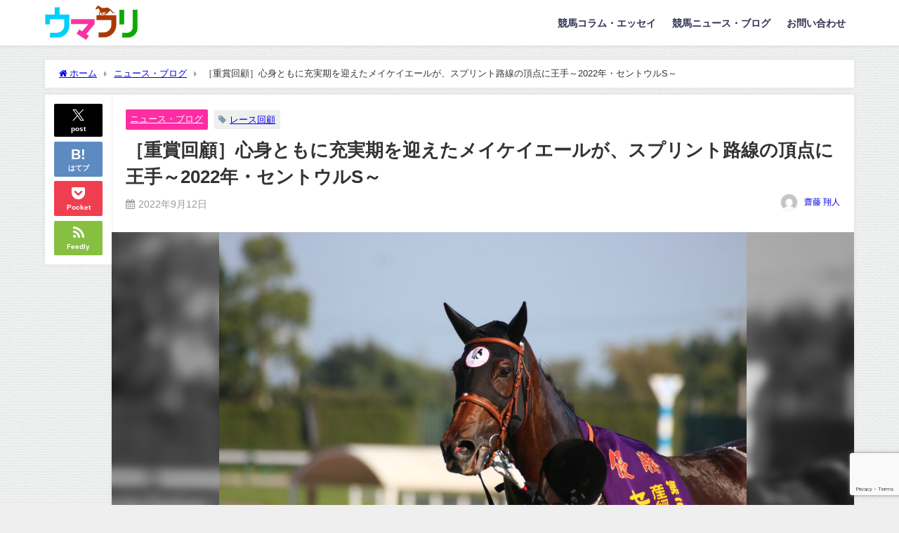

--- FILE ---
content_type: text/html; charset=UTF-8
request_url: https://uma-furi.com/retrospective-260/
body_size: 28944
content:
<!DOCTYPE html>
<html lang="ja">
<head>
<meta charset="utf-8">
<meta http-equiv="X-UA-Compatible" content="IE=edge">
<meta name="viewport" content="width=device-width, initial-scale=1" />
<title>［重賞回顧］心身ともに充実期を迎えたメイケイエールが、スプリント路線の頂点に王手～2022年・セントウルS～ | ウマフリ | 競馬コラム＆ニュース</title>
<meta name="description" content="サマースプリントシリーズ最終戦のセントウルSは、スプリンターズSの最も重要な前哨戦。直近でも、2018年のファインニードルと翌19年のタワーオブロンドンが、当レースと本番を連勝している。また、ファイン">
<meta name="thumbnail" content="https://uma-furi.com/wp-content/uploads/2022/09/02DE5800-62B0-49B9-BEB8-8870959C9BDF-150x150.jpeg" /><!-- Diver OGP -->
<meta property="og:locale" content="ja_JP" />
<meta property="og:title" content="［重賞回顧］心身ともに充実期を迎えたメイケイエールが、スプリント路線の頂点に王手～2022年・セントウルS～" />
<meta property="og:description" content="サマースプリントシリーズ最終戦のセントウルSは、スプリンターズSの最も重要な前哨戦。直近でも、2018年のファインニードルと翌19年のタワーオブロンドンが、当レースと本番を連勝している。また、ファイン" />
<meta property="og:type" content="article" />
<meta property="og:url" content="https://uma-furi.com/retrospective-260/" />
<meta property="og:image" content="https://uma-furi.com/wp-content/uploads/2022/09/02DE5800-62B0-49B9-BEB8-8870959C9BDF.jpeg" />
<meta property="og:site_name" content="ウマフリ | 競馬コラム＆ニュース" />
<meta name="twitter:site" content="Uma_Free" />
<meta name="twitter:card" content="summary_large_image" />
<meta name="twitter:title" content="［重賞回顧］心身ともに充実期を迎えたメイケイエールが、スプリント路線の頂点に王手～2022年・セントウルS～" />
<meta name="twitter:url" content="https://uma-furi.com/retrospective-260/" />
<meta name="twitter:description" content="サマースプリントシリーズ最終戦のセントウルSは、スプリンターズSの最も重要な前哨戦。直近でも、2018年のファインニードルと翌19年のタワーオブロンドンが、当レースと本番を連勝している。また、ファイン" />
<meta name="twitter:image" content="https://uma-furi.com/wp-content/uploads/2022/09/02DE5800-62B0-49B9-BEB8-8870959C9BDF.jpeg" />
<!-- / Diver OGP -->
<link rel="canonical" href="https://uma-furi.com/retrospective-260/">
<link rel="shortcut icon" href="">
<!--[if IE]>
		<link rel="shortcut icon" href="">
<![endif]-->
<link rel="apple-touch-icon" href="" />

		<!-- All in One SEO 4.7.6 - aioseo.com -->
	<meta name="description" content="サマースプリントシリーズ最終戦のセントウルSは、スプリンターズSの最も重要な前哨戦。直近でも、2018年のファ" />
	<meta name="robots" content="max-image-preview:large" />
	<meta name="author" content="齋藤 翔人"/>
	<link rel="canonical" href="https://uma-furi.com/retrospective-260/" />
	<meta name="generator" content="All in One SEO (AIOSEO) 4.7.6" />
		<meta property="og:locale" content="ja_JP" />
		<meta property="og:site_name" content="ウマフリ | 競馬コラム＆ニュース | 名馬コラムや名勝負回顧を楽しむ競馬メディア" />
		<meta property="og:type" content="article" />
		<meta property="og:title" content="［重賞回顧］心身ともに充実期を迎えたメイケイエールが、スプリント路線の頂点に王手～2022年・セントウルS～ | ウマフリ | 競馬コラム＆ニュース" />
		<meta property="og:description" content="サマースプリントシリーズ最終戦のセントウルSは、スプリンターズSの最も重要な前哨戦。直近でも、2018年のファ" />
		<meta property="og:url" content="https://uma-furi.com/retrospective-260/" />
		<meta property="og:image" content="https://uma-furi.com/wp-content/uploads/2022/09/02DE5800-62B0-49B9-BEB8-8870959C9BDF.jpeg" />
		<meta property="og:image:secure_url" content="https://uma-furi.com/wp-content/uploads/2022/09/02DE5800-62B0-49B9-BEB8-8870959C9BDF.jpeg" />
		<meta property="og:image:width" content="2048" />
		<meta property="og:image:height" content="1364" />
		<meta property="article:published_time" content="2022-09-11T23:30:00+00:00" />
		<meta property="article:modified_time" content="2022-09-11T23:05:55+00:00" />
		<script type="application/ld+json" class="aioseo-schema">
			{"@context":"https:\/\/schema.org","@graph":[{"@type":"BlogPosting","@id":"https:\/\/uma-furi.com\/retrospective-260\/#blogposting","name":"\uff3b\u91cd\u8cde\u56de\u9867\uff3d\u5fc3\u8eab\u3068\u3082\u306b\u5145\u5b9f\u671f\u3092\u8fce\u3048\u305f\u30e1\u30a4\u30b1\u30a4\u30a8\u30fc\u30eb\u304c\u3001\u30b9\u30d7\u30ea\u30f3\u30c8\u8def\u7dda\u306e\u9802\u70b9\u306b\u738b\u624b\uff5e2022\u5e74\u30fb\u30bb\u30f3\u30c8\u30a6\u30ebS\uff5e | \u30a6\u30de\u30d5\u30ea | \u7af6\u99ac\u30b3\u30e9\u30e0\uff06\u30cb\u30e5\u30fc\u30b9","headline":"\uff3b\u91cd\u8cde\u56de\u9867\uff3d\u5fc3\u8eab\u3068\u3082\u306b\u5145\u5b9f\u671f\u3092\u8fce\u3048\u305f\u30e1\u30a4\u30b1\u30a4\u30a8\u30fc\u30eb\u304c\u3001\u30b9\u30d7\u30ea\u30f3\u30c8\u8def\u7dda\u306e\u9802\u70b9\u306b\u738b\u624b\uff5e2022\u5e74\u30fb\u30bb\u30f3\u30c8\u30a6\u30ebS\uff5e","author":{"@id":"https:\/\/uma-furi.com\/author\/umafuri-312\/#author"},"publisher":{"@id":"https:\/\/uma-furi.com\/#organization"},"image":{"@type":"ImageObject","url":"https:\/\/uma-furi.com\/wp-content\/uploads\/2022\/09\/02DE5800-62B0-49B9-BEB8-8870959C9BDF.jpeg","width":2048,"height":1364},"datePublished":"2022-09-12T08:30:00+09:00","dateModified":"2022-09-12T08:05:55+09:00","inLanguage":"ja","mainEntityOfPage":{"@id":"https:\/\/uma-furi.com\/retrospective-260\/#webpage"},"isPartOf":{"@id":"https:\/\/uma-furi.com\/retrospective-260\/#webpage"},"articleSection":"\u30cb\u30e5\u30fc\u30b9\u30fb\u30d6\u30ed\u30b0, \u30ec\u30fc\u30b9\u56de\u9867"},{"@type":"BreadcrumbList","@id":"https:\/\/uma-furi.com\/retrospective-260\/#breadcrumblist","itemListElement":[{"@type":"ListItem","@id":"https:\/\/uma-furi.com\/#listItem","position":1,"name":"\u5bb6","item":"https:\/\/uma-furi.com\/","nextItem":{"@type":"ListItem","@id":"https:\/\/uma-furi.com\/retrospective-260\/#listItem","name":"\uff3b\u91cd\u8cde\u56de\u9867\uff3d\u5fc3\u8eab\u3068\u3082\u306b\u5145\u5b9f\u671f\u3092\u8fce\u3048\u305f\u30e1\u30a4\u30b1\u30a4\u30a8\u30fc\u30eb\u304c\u3001\u30b9\u30d7\u30ea\u30f3\u30c8\u8def\u7dda\u306e\u9802\u70b9\u306b\u738b\u624b\uff5e2022\u5e74\u30fb\u30bb\u30f3\u30c8\u30a6\u30ebS\uff5e"}},{"@type":"ListItem","@id":"https:\/\/uma-furi.com\/retrospective-260\/#listItem","position":2,"name":"\uff3b\u91cd\u8cde\u56de\u9867\uff3d\u5fc3\u8eab\u3068\u3082\u306b\u5145\u5b9f\u671f\u3092\u8fce\u3048\u305f\u30e1\u30a4\u30b1\u30a4\u30a8\u30fc\u30eb\u304c\u3001\u30b9\u30d7\u30ea\u30f3\u30c8\u8def\u7dda\u306e\u9802\u70b9\u306b\u738b\u624b\uff5e2022\u5e74\u30fb\u30bb\u30f3\u30c8\u30a6\u30ebS\uff5e","previousItem":{"@type":"ListItem","@id":"https:\/\/uma-furi.com\/#listItem","name":"\u5bb6"}}]},{"@type":"Organization","@id":"https:\/\/uma-furi.com\/#organization","name":"\u30a6\u30de\u30d5\u30ea \u7af6\u99ac\u30b3\u30e9\u30e0\uff06\u30cb\u30e5\u30fc\u30b9","description":"\u540d\u99ac\u30b3\u30e9\u30e0\u3084\u540d\u52dd\u8ca0\u56de\u9867\u3092\u697d\u3057\u3080\u7af6\u99ac\u30e1\u30c7\u30a3\u30a2","url":"https:\/\/uma-furi.com\/","logo":{"@type":"ImageObject","url":"https:\/\/uma-furi.com\/wp-content\/uploads\/2020\/04\/\u30ed\u30b3\u3099.png","@id":"https:\/\/uma-furi.com\/retrospective-260\/#organizationLogo","width":500,"height":500},"image":{"@id":"https:\/\/uma-furi.com\/retrospective-260\/#organizationLogo"}},{"@type":"Person","@id":"https:\/\/uma-furi.com\/author\/umafuri-312\/#author","url":"https:\/\/uma-furi.com\/author\/umafuri-312\/","name":"\u9f4b\u85e4 \u7fd4\u4eba","image":{"@type":"ImageObject","@id":"https:\/\/uma-furi.com\/retrospective-260\/#authorImage","url":"https:\/\/secure.gravatar.com\/avatar\/316169b5bae456f8614659fe31aa365428a6b1dac6d2e51a850c7b4b25a69504?s=96&d=mm&r=g","width":96,"height":96,"caption":"\u9f4b\u85e4 \u7fd4\u4eba"}},{"@type":"WebPage","@id":"https:\/\/uma-furi.com\/retrospective-260\/#webpage","url":"https:\/\/uma-furi.com\/retrospective-260\/","name":"\uff3b\u91cd\u8cde\u56de\u9867\uff3d\u5fc3\u8eab\u3068\u3082\u306b\u5145\u5b9f\u671f\u3092\u8fce\u3048\u305f\u30e1\u30a4\u30b1\u30a4\u30a8\u30fc\u30eb\u304c\u3001\u30b9\u30d7\u30ea\u30f3\u30c8\u8def\u7dda\u306e\u9802\u70b9\u306b\u738b\u624b\uff5e2022\u5e74\u30fb\u30bb\u30f3\u30c8\u30a6\u30ebS\uff5e | \u30a6\u30de\u30d5\u30ea | \u7af6\u99ac\u30b3\u30e9\u30e0\uff06\u30cb\u30e5\u30fc\u30b9","description":"\u30b5\u30de\u30fc\u30b9\u30d7\u30ea\u30f3\u30c8\u30b7\u30ea\u30fc\u30ba\u6700\u7d42\u6226\u306e\u30bb\u30f3\u30c8\u30a6\u30ebS\u306f\u3001\u30b9\u30d7\u30ea\u30f3\u30bf\u30fc\u30baS\u306e\u6700\u3082\u91cd\u8981\u306a\u524d\u54e8\u6226\u3002\u76f4\u8fd1\u3067\u3082\u30012018\u5e74\u306e\u30d5\u30a1","inLanguage":"ja","isPartOf":{"@id":"https:\/\/uma-furi.com\/#website"},"breadcrumb":{"@id":"https:\/\/uma-furi.com\/retrospective-260\/#breadcrumblist"},"author":{"@id":"https:\/\/uma-furi.com\/author\/umafuri-312\/#author"},"creator":{"@id":"https:\/\/uma-furi.com\/author\/umafuri-312\/#author"},"image":{"@type":"ImageObject","url":"https:\/\/uma-furi.com\/wp-content\/uploads\/2022\/09\/02DE5800-62B0-49B9-BEB8-8870959C9BDF.jpeg","@id":"https:\/\/uma-furi.com\/retrospective-260\/#mainImage","width":2048,"height":1364},"primaryImageOfPage":{"@id":"https:\/\/uma-furi.com\/retrospective-260\/#mainImage"},"datePublished":"2022-09-12T08:30:00+09:00","dateModified":"2022-09-12T08:05:55+09:00"},{"@type":"WebSite","@id":"https:\/\/uma-furi.com\/#website","url":"https:\/\/uma-furi.com\/","name":"\u30a6\u30de\u30d5\u30ea - \u7af6\u99ac\u30b3\u30e9\u30e0\uff06\u30cb\u30e5\u30fc\u30b9","alternateName":"\u30a6\u30de\u30d5\u30ea","description":"\u540d\u99ac\u30b3\u30e9\u30e0\u3084\u540d\u52dd\u8ca0\u56de\u9867\u3092\u697d\u3057\u3080\u7af6\u99ac\u30e1\u30c7\u30a3\u30a2","inLanguage":"ja","publisher":{"@id":"https:\/\/uma-furi.com\/#organization"}}]}
		</script>
		<!-- All in One SEO -->

<link rel='dns-prefetch' href='//cdnjs.cloudflare.com' />
<link rel='dns-prefetch' href='//stats.wp.com' />
<link rel='preconnect' href='//c0.wp.com' />
<link rel="alternate" type="application/rss+xml" title="ウマフリ | 競馬コラム＆ニュース &raquo; フィード" href="https://uma-furi.com/feed/" />
<link rel="alternate" type="application/rss+xml" title="ウマフリ | 競馬コラム＆ニュース &raquo; コメントフィード" href="https://uma-furi.com/comments/feed/" />
<link rel="alternate" type="application/rss+xml" title="ウマフリ | 競馬コラム＆ニュース &raquo; ［重賞回顧］心身ともに充実期を迎えたメイケイエールが、スプリント路線の頂点に王手～2022年・セントウルS～ のコメントのフィード" href="https://uma-furi.com/retrospective-260/feed/" />
<link rel="alternate" title="oEmbed (JSON)" type="application/json+oembed" href="https://uma-furi.com/wp-json/oembed/1.0/embed?url=https%3A%2F%2Fuma-furi.com%2Fretrospective-260%2F" />
<link rel="alternate" title="oEmbed (XML)" type="text/xml+oembed" href="https://uma-furi.com/wp-json/oembed/1.0/embed?url=https%3A%2F%2Fuma-furi.com%2Fretrospective-260%2F&#038;format=xml" />
<style id='wp-img-auto-sizes-contain-inline-css' type='text/css'>
img:is([sizes=auto i],[sizes^="auto," i]){contain-intrinsic-size:3000px 1500px}
/*# sourceURL=wp-img-auto-sizes-contain-inline-css */
</style>
<style id='wp-block-library-inline-css' type='text/css'>
:root{--wp-block-synced-color:#7a00df;--wp-block-synced-color--rgb:122,0,223;--wp-bound-block-color:var(--wp-block-synced-color);--wp-editor-canvas-background:#ddd;--wp-admin-theme-color:#007cba;--wp-admin-theme-color--rgb:0,124,186;--wp-admin-theme-color-darker-10:#006ba1;--wp-admin-theme-color-darker-10--rgb:0,107,160.5;--wp-admin-theme-color-darker-20:#005a87;--wp-admin-theme-color-darker-20--rgb:0,90,135;--wp-admin-border-width-focus:2px}@media (min-resolution:192dpi){:root{--wp-admin-border-width-focus:1.5px}}.wp-element-button{cursor:pointer}:root .has-very-light-gray-background-color{background-color:#eee}:root .has-very-dark-gray-background-color{background-color:#313131}:root .has-very-light-gray-color{color:#eee}:root .has-very-dark-gray-color{color:#313131}:root .has-vivid-green-cyan-to-vivid-cyan-blue-gradient-background{background:linear-gradient(135deg,#00d084,#0693e3)}:root .has-purple-crush-gradient-background{background:linear-gradient(135deg,#34e2e4,#4721fb 50%,#ab1dfe)}:root .has-hazy-dawn-gradient-background{background:linear-gradient(135deg,#faaca8,#dad0ec)}:root .has-subdued-olive-gradient-background{background:linear-gradient(135deg,#fafae1,#67a671)}:root .has-atomic-cream-gradient-background{background:linear-gradient(135deg,#fdd79a,#004a59)}:root .has-nightshade-gradient-background{background:linear-gradient(135deg,#330968,#31cdcf)}:root .has-midnight-gradient-background{background:linear-gradient(135deg,#020381,#2874fc)}:root{--wp--preset--font-size--normal:16px;--wp--preset--font-size--huge:42px}.has-regular-font-size{font-size:1em}.has-larger-font-size{font-size:2.625em}.has-normal-font-size{font-size:var(--wp--preset--font-size--normal)}.has-huge-font-size{font-size:var(--wp--preset--font-size--huge)}.has-text-align-center{text-align:center}.has-text-align-left{text-align:left}.has-text-align-right{text-align:right}.has-fit-text{white-space:nowrap!important}#end-resizable-editor-section{display:none}.aligncenter{clear:both}.items-justified-left{justify-content:flex-start}.items-justified-center{justify-content:center}.items-justified-right{justify-content:flex-end}.items-justified-space-between{justify-content:space-between}.screen-reader-text{border:0;clip-path:inset(50%);height:1px;margin:-1px;overflow:hidden;padding:0;position:absolute;width:1px;word-wrap:normal!important}.screen-reader-text:focus{background-color:#ddd;clip-path:none;color:#444;display:block;font-size:1em;height:auto;left:5px;line-height:normal;padding:15px 23px 14px;text-decoration:none;top:5px;width:auto;z-index:100000}html :where(.has-border-color){border-style:solid}html :where([style*=border-top-color]){border-top-style:solid}html :where([style*=border-right-color]){border-right-style:solid}html :where([style*=border-bottom-color]){border-bottom-style:solid}html :where([style*=border-left-color]){border-left-style:solid}html :where([style*=border-width]){border-style:solid}html :where([style*=border-top-width]){border-top-style:solid}html :where([style*=border-right-width]){border-right-style:solid}html :where([style*=border-bottom-width]){border-bottom-style:solid}html :where([style*=border-left-width]){border-left-style:solid}html :where(img[class*=wp-image-]){height:auto;max-width:100%}:where(figure){margin:0 0 1em}html :where(.is-position-sticky){--wp-admin--admin-bar--position-offset:var(--wp-admin--admin-bar--height,0px)}@media screen and (max-width:600px){html :where(.is-position-sticky){--wp-admin--admin-bar--position-offset:0px}}

/*# sourceURL=wp-block-library-inline-css */
</style><style id='wp-block-heading-inline-css' type='text/css'>
h1:where(.wp-block-heading).has-background,h2:where(.wp-block-heading).has-background,h3:where(.wp-block-heading).has-background,h4:where(.wp-block-heading).has-background,h5:where(.wp-block-heading).has-background,h6:where(.wp-block-heading).has-background{padding:1.25em 2.375em}h1.has-text-align-left[style*=writing-mode]:where([style*=vertical-lr]),h1.has-text-align-right[style*=writing-mode]:where([style*=vertical-rl]),h2.has-text-align-left[style*=writing-mode]:where([style*=vertical-lr]),h2.has-text-align-right[style*=writing-mode]:where([style*=vertical-rl]),h3.has-text-align-left[style*=writing-mode]:where([style*=vertical-lr]),h3.has-text-align-right[style*=writing-mode]:where([style*=vertical-rl]),h4.has-text-align-left[style*=writing-mode]:where([style*=vertical-lr]),h4.has-text-align-right[style*=writing-mode]:where([style*=vertical-rl]),h5.has-text-align-left[style*=writing-mode]:where([style*=vertical-lr]),h5.has-text-align-right[style*=writing-mode]:where([style*=vertical-rl]),h6.has-text-align-left[style*=writing-mode]:where([style*=vertical-lr]),h6.has-text-align-right[style*=writing-mode]:where([style*=vertical-rl]){rotate:180deg}
/*# sourceURL=https://c0.wp.com/c/6.9/wp-includes/blocks/heading/style.min.css */
</style>
<style id='wp-block-image-inline-css' type='text/css'>
.wp-block-image>a,.wp-block-image>figure>a{display:inline-block}.wp-block-image img{box-sizing:border-box;height:auto;max-width:100%;vertical-align:bottom}@media not (prefers-reduced-motion){.wp-block-image img.hide{visibility:hidden}.wp-block-image img.show{animation:show-content-image .4s}}.wp-block-image[style*=border-radius] img,.wp-block-image[style*=border-radius]>a{border-radius:inherit}.wp-block-image.has-custom-border img{box-sizing:border-box}.wp-block-image.aligncenter{text-align:center}.wp-block-image.alignfull>a,.wp-block-image.alignwide>a{width:100%}.wp-block-image.alignfull img,.wp-block-image.alignwide img{height:auto;width:100%}.wp-block-image .aligncenter,.wp-block-image .alignleft,.wp-block-image .alignright,.wp-block-image.aligncenter,.wp-block-image.alignleft,.wp-block-image.alignright{display:table}.wp-block-image .aligncenter>figcaption,.wp-block-image .alignleft>figcaption,.wp-block-image .alignright>figcaption,.wp-block-image.aligncenter>figcaption,.wp-block-image.alignleft>figcaption,.wp-block-image.alignright>figcaption{caption-side:bottom;display:table-caption}.wp-block-image .alignleft{float:left;margin:.5em 1em .5em 0}.wp-block-image .alignright{float:right;margin:.5em 0 .5em 1em}.wp-block-image .aligncenter{margin-left:auto;margin-right:auto}.wp-block-image :where(figcaption){margin-bottom:1em;margin-top:.5em}.wp-block-image.is-style-circle-mask img{border-radius:9999px}@supports ((-webkit-mask-image:none) or (mask-image:none)) or (-webkit-mask-image:none){.wp-block-image.is-style-circle-mask img{border-radius:0;-webkit-mask-image:url('data:image/svg+xml;utf8,<svg viewBox="0 0 100 100" xmlns="http://www.w3.org/2000/svg"><circle cx="50" cy="50" r="50"/></svg>');mask-image:url('data:image/svg+xml;utf8,<svg viewBox="0 0 100 100" xmlns="http://www.w3.org/2000/svg"><circle cx="50" cy="50" r="50"/></svg>');mask-mode:alpha;-webkit-mask-position:center;mask-position:center;-webkit-mask-repeat:no-repeat;mask-repeat:no-repeat;-webkit-mask-size:contain;mask-size:contain}}:root :where(.wp-block-image.is-style-rounded img,.wp-block-image .is-style-rounded img){border-radius:9999px}.wp-block-image figure{margin:0}.wp-lightbox-container{display:flex;flex-direction:column;position:relative}.wp-lightbox-container img{cursor:zoom-in}.wp-lightbox-container img:hover+button{opacity:1}.wp-lightbox-container button{align-items:center;backdrop-filter:blur(16px) saturate(180%);background-color:#5a5a5a40;border:none;border-radius:4px;cursor:zoom-in;display:flex;height:20px;justify-content:center;opacity:0;padding:0;position:absolute;right:16px;text-align:center;top:16px;width:20px;z-index:100}@media not (prefers-reduced-motion){.wp-lightbox-container button{transition:opacity .2s ease}}.wp-lightbox-container button:focus-visible{outline:3px auto #5a5a5a40;outline:3px auto -webkit-focus-ring-color;outline-offset:3px}.wp-lightbox-container button:hover{cursor:pointer;opacity:1}.wp-lightbox-container button:focus{opacity:1}.wp-lightbox-container button:focus,.wp-lightbox-container button:hover,.wp-lightbox-container button:not(:hover):not(:active):not(.has-background){background-color:#5a5a5a40;border:none}.wp-lightbox-overlay{box-sizing:border-box;cursor:zoom-out;height:100vh;left:0;overflow:hidden;position:fixed;top:0;visibility:hidden;width:100%;z-index:100000}.wp-lightbox-overlay .close-button{align-items:center;cursor:pointer;display:flex;justify-content:center;min-height:40px;min-width:40px;padding:0;position:absolute;right:calc(env(safe-area-inset-right) + 16px);top:calc(env(safe-area-inset-top) + 16px);z-index:5000000}.wp-lightbox-overlay .close-button:focus,.wp-lightbox-overlay .close-button:hover,.wp-lightbox-overlay .close-button:not(:hover):not(:active):not(.has-background){background:none;border:none}.wp-lightbox-overlay .lightbox-image-container{height:var(--wp--lightbox-container-height);left:50%;overflow:hidden;position:absolute;top:50%;transform:translate(-50%,-50%);transform-origin:top left;width:var(--wp--lightbox-container-width);z-index:9999999999}.wp-lightbox-overlay .wp-block-image{align-items:center;box-sizing:border-box;display:flex;height:100%;justify-content:center;margin:0;position:relative;transform-origin:0 0;width:100%;z-index:3000000}.wp-lightbox-overlay .wp-block-image img{height:var(--wp--lightbox-image-height);min-height:var(--wp--lightbox-image-height);min-width:var(--wp--lightbox-image-width);width:var(--wp--lightbox-image-width)}.wp-lightbox-overlay .wp-block-image figcaption{display:none}.wp-lightbox-overlay button{background:none;border:none}.wp-lightbox-overlay .scrim{background-color:#fff;height:100%;opacity:.9;position:absolute;width:100%;z-index:2000000}.wp-lightbox-overlay.active{visibility:visible}@media not (prefers-reduced-motion){.wp-lightbox-overlay.active{animation:turn-on-visibility .25s both}.wp-lightbox-overlay.active img{animation:turn-on-visibility .35s both}.wp-lightbox-overlay.show-closing-animation:not(.active){animation:turn-off-visibility .35s both}.wp-lightbox-overlay.show-closing-animation:not(.active) img{animation:turn-off-visibility .25s both}.wp-lightbox-overlay.zoom.active{animation:none;opacity:1;visibility:visible}.wp-lightbox-overlay.zoom.active .lightbox-image-container{animation:lightbox-zoom-in .4s}.wp-lightbox-overlay.zoom.active .lightbox-image-container img{animation:none}.wp-lightbox-overlay.zoom.active .scrim{animation:turn-on-visibility .4s forwards}.wp-lightbox-overlay.zoom.show-closing-animation:not(.active){animation:none}.wp-lightbox-overlay.zoom.show-closing-animation:not(.active) .lightbox-image-container{animation:lightbox-zoom-out .4s}.wp-lightbox-overlay.zoom.show-closing-animation:not(.active) .lightbox-image-container img{animation:none}.wp-lightbox-overlay.zoom.show-closing-animation:not(.active) .scrim{animation:turn-off-visibility .4s forwards}}@keyframes show-content-image{0%{visibility:hidden}99%{visibility:hidden}to{visibility:visible}}@keyframes turn-on-visibility{0%{opacity:0}to{opacity:1}}@keyframes turn-off-visibility{0%{opacity:1;visibility:visible}99%{opacity:0;visibility:visible}to{opacity:0;visibility:hidden}}@keyframes lightbox-zoom-in{0%{transform:translate(calc((-100vw + var(--wp--lightbox-scrollbar-width))/2 + var(--wp--lightbox-initial-left-position)),calc(-50vh + var(--wp--lightbox-initial-top-position))) scale(var(--wp--lightbox-scale))}to{transform:translate(-50%,-50%) scale(1)}}@keyframes lightbox-zoom-out{0%{transform:translate(-50%,-50%) scale(1);visibility:visible}99%{visibility:visible}to{transform:translate(calc((-100vw + var(--wp--lightbox-scrollbar-width))/2 + var(--wp--lightbox-initial-left-position)),calc(-50vh + var(--wp--lightbox-initial-top-position))) scale(var(--wp--lightbox-scale));visibility:hidden}}
/*# sourceURL=https://c0.wp.com/c/6.9/wp-includes/blocks/image/style.min.css */
</style>
<style id='wp-block-paragraph-inline-css' type='text/css'>
.is-small-text{font-size:.875em}.is-regular-text{font-size:1em}.is-large-text{font-size:2.25em}.is-larger-text{font-size:3em}.has-drop-cap:not(:focus):first-letter{float:left;font-size:8.4em;font-style:normal;font-weight:100;line-height:.68;margin:.05em .1em 0 0;text-transform:uppercase}body.rtl .has-drop-cap:not(:focus):first-letter{float:none;margin-left:.1em}p.has-drop-cap.has-background{overflow:hidden}:root :where(p.has-background){padding:1.25em 2.375em}:where(p.has-text-color:not(.has-link-color)) a{color:inherit}p.has-text-align-left[style*="writing-mode:vertical-lr"],p.has-text-align-right[style*="writing-mode:vertical-rl"]{rotate:180deg}
/*# sourceURL=https://c0.wp.com/c/6.9/wp-includes/blocks/paragraph/style.min.css */
</style>
<style id='global-styles-inline-css' type='text/css'>
:root{--wp--preset--aspect-ratio--square: 1;--wp--preset--aspect-ratio--4-3: 4/3;--wp--preset--aspect-ratio--3-4: 3/4;--wp--preset--aspect-ratio--3-2: 3/2;--wp--preset--aspect-ratio--2-3: 2/3;--wp--preset--aspect-ratio--16-9: 16/9;--wp--preset--aspect-ratio--9-16: 9/16;--wp--preset--color--black: #000000;--wp--preset--color--cyan-bluish-gray: #abb8c3;--wp--preset--color--white: #ffffff;--wp--preset--color--pale-pink: #f78da7;--wp--preset--color--vivid-red: #cf2e2e;--wp--preset--color--luminous-vivid-orange: #ff6900;--wp--preset--color--luminous-vivid-amber: #fcb900;--wp--preset--color--light-green-cyan: #7bdcb5;--wp--preset--color--vivid-green-cyan: #00d084;--wp--preset--color--pale-cyan-blue: #8ed1fc;--wp--preset--color--vivid-cyan-blue: #0693e3;--wp--preset--color--vivid-purple: #9b51e0;--wp--preset--color--light-blue: #70b8f1;--wp--preset--color--light-red: #ff8178;--wp--preset--color--light-green: #2ac113;--wp--preset--color--light-yellow: #ffe822;--wp--preset--color--light-orange: #ffa30d;--wp--preset--color--blue: #00f;--wp--preset--color--red: #f00;--wp--preset--color--purple: #674970;--wp--preset--color--gray: #ccc;--wp--preset--gradient--vivid-cyan-blue-to-vivid-purple: linear-gradient(135deg,rgb(6,147,227) 0%,rgb(155,81,224) 100%);--wp--preset--gradient--light-green-cyan-to-vivid-green-cyan: linear-gradient(135deg,rgb(122,220,180) 0%,rgb(0,208,130) 100%);--wp--preset--gradient--luminous-vivid-amber-to-luminous-vivid-orange: linear-gradient(135deg,rgb(252,185,0) 0%,rgb(255,105,0) 100%);--wp--preset--gradient--luminous-vivid-orange-to-vivid-red: linear-gradient(135deg,rgb(255,105,0) 0%,rgb(207,46,46) 100%);--wp--preset--gradient--very-light-gray-to-cyan-bluish-gray: linear-gradient(135deg,rgb(238,238,238) 0%,rgb(169,184,195) 100%);--wp--preset--gradient--cool-to-warm-spectrum: linear-gradient(135deg,rgb(74,234,220) 0%,rgb(151,120,209) 20%,rgb(207,42,186) 40%,rgb(238,44,130) 60%,rgb(251,105,98) 80%,rgb(254,248,76) 100%);--wp--preset--gradient--blush-light-purple: linear-gradient(135deg,rgb(255,206,236) 0%,rgb(152,150,240) 100%);--wp--preset--gradient--blush-bordeaux: linear-gradient(135deg,rgb(254,205,165) 0%,rgb(254,45,45) 50%,rgb(107,0,62) 100%);--wp--preset--gradient--luminous-dusk: linear-gradient(135deg,rgb(255,203,112) 0%,rgb(199,81,192) 50%,rgb(65,88,208) 100%);--wp--preset--gradient--pale-ocean: linear-gradient(135deg,rgb(255,245,203) 0%,rgb(182,227,212) 50%,rgb(51,167,181) 100%);--wp--preset--gradient--electric-grass: linear-gradient(135deg,rgb(202,248,128) 0%,rgb(113,206,126) 100%);--wp--preset--gradient--midnight: linear-gradient(135deg,rgb(2,3,129) 0%,rgb(40,116,252) 100%);--wp--preset--font-size--small: .8em;--wp--preset--font-size--medium: 1em;--wp--preset--font-size--large: 1.2em;--wp--preset--font-size--x-large: 42px;--wp--preset--font-size--xlarge: 1.5em;--wp--preset--font-size--xxlarge: 2em;--wp--preset--spacing--20: 0.44rem;--wp--preset--spacing--30: 0.67rem;--wp--preset--spacing--40: 1rem;--wp--preset--spacing--50: 1.5rem;--wp--preset--spacing--60: 2.25rem;--wp--preset--spacing--70: 3.38rem;--wp--preset--spacing--80: 5.06rem;--wp--preset--shadow--natural: 6px 6px 9px rgba(0, 0, 0, 0.2);--wp--preset--shadow--deep: 12px 12px 50px rgba(0, 0, 0, 0.4);--wp--preset--shadow--sharp: 6px 6px 0px rgba(0, 0, 0, 0.2);--wp--preset--shadow--outlined: 6px 6px 0px -3px rgb(255, 255, 255), 6px 6px rgb(0, 0, 0);--wp--preset--shadow--crisp: 6px 6px 0px rgb(0, 0, 0);--wp--custom--spacing--small: max(1.25rem, 5vw);--wp--custom--spacing--medium: clamp(2rem, 8vw, calc(4 * var(--wp--style--block-gap)));--wp--custom--spacing--large: clamp(4rem, 10vw, 8rem);--wp--custom--spacing--outer: var(--wp--custom--spacing--small, 1.25rem);--wp--custom--typography--font-size--huge: clamp(2.25rem, 4vw, 2.75rem);--wp--custom--typography--font-size--gigantic: clamp(2.75rem, 6vw, 3.25rem);--wp--custom--typography--font-size--colossal: clamp(3.25rem, 8vw, 6.25rem);--wp--custom--typography--line-height--tiny: 1.15;--wp--custom--typography--line-height--small: 1.2;--wp--custom--typography--line-height--medium: 1.4;--wp--custom--typography--line-height--normal: 1.6;}:root { --wp--style--global--content-size: 769px;--wp--style--global--wide-size: 1240px; }:where(body) { margin: 0; }.wp-site-blocks > .alignleft { float: left; margin-right: 2em; }.wp-site-blocks > .alignright { float: right; margin-left: 2em; }.wp-site-blocks > .aligncenter { justify-content: center; margin-left: auto; margin-right: auto; }:where(.wp-site-blocks) > * { margin-block-start: 1.5em; margin-block-end: 0; }:where(.wp-site-blocks) > :first-child { margin-block-start: 0; }:where(.wp-site-blocks) > :last-child { margin-block-end: 0; }:root { --wp--style--block-gap: 1.5em; }:root :where(.is-layout-flow) > :first-child{margin-block-start: 0;}:root :where(.is-layout-flow) > :last-child{margin-block-end: 0;}:root :where(.is-layout-flow) > *{margin-block-start: 1.5em;margin-block-end: 0;}:root :where(.is-layout-constrained) > :first-child{margin-block-start: 0;}:root :where(.is-layout-constrained) > :last-child{margin-block-end: 0;}:root :where(.is-layout-constrained) > *{margin-block-start: 1.5em;margin-block-end: 0;}:root :where(.is-layout-flex){gap: 1.5em;}:root :where(.is-layout-grid){gap: 1.5em;}.is-layout-flow > .alignleft{float: left;margin-inline-start: 0;margin-inline-end: 2em;}.is-layout-flow > .alignright{float: right;margin-inline-start: 2em;margin-inline-end: 0;}.is-layout-flow > .aligncenter{margin-left: auto !important;margin-right: auto !important;}.is-layout-constrained > .alignleft{float: left;margin-inline-start: 0;margin-inline-end: 2em;}.is-layout-constrained > .alignright{float: right;margin-inline-start: 2em;margin-inline-end: 0;}.is-layout-constrained > .aligncenter{margin-left: auto !important;margin-right: auto !important;}.is-layout-constrained > :where(:not(.alignleft):not(.alignright):not(.alignfull)){max-width: var(--wp--style--global--content-size);margin-left: auto !important;margin-right: auto !important;}.is-layout-constrained > .alignwide{max-width: var(--wp--style--global--wide-size);}body .is-layout-flex{display: flex;}.is-layout-flex{flex-wrap: wrap;align-items: center;}.is-layout-flex > :is(*, div){margin: 0;}body .is-layout-grid{display: grid;}.is-layout-grid > :is(*, div){margin: 0;}body{padding-top: 0px;padding-right: 0px;padding-bottom: 0px;padding-left: 0px;}:root :where(.wp-element-button, .wp-block-button__link){background-color: #32373c;border-width: 0;color: #fff;font-family: inherit;font-size: inherit;font-style: inherit;font-weight: inherit;letter-spacing: inherit;line-height: inherit;padding-top: calc(0.667em + 2px);padding-right: calc(1.333em + 2px);padding-bottom: calc(0.667em + 2px);padding-left: calc(1.333em + 2px);text-decoration: none;text-transform: inherit;}.has-black-color{color: var(--wp--preset--color--black) !important;}.has-cyan-bluish-gray-color{color: var(--wp--preset--color--cyan-bluish-gray) !important;}.has-white-color{color: var(--wp--preset--color--white) !important;}.has-pale-pink-color{color: var(--wp--preset--color--pale-pink) !important;}.has-vivid-red-color{color: var(--wp--preset--color--vivid-red) !important;}.has-luminous-vivid-orange-color{color: var(--wp--preset--color--luminous-vivid-orange) !important;}.has-luminous-vivid-amber-color{color: var(--wp--preset--color--luminous-vivid-amber) !important;}.has-light-green-cyan-color{color: var(--wp--preset--color--light-green-cyan) !important;}.has-vivid-green-cyan-color{color: var(--wp--preset--color--vivid-green-cyan) !important;}.has-pale-cyan-blue-color{color: var(--wp--preset--color--pale-cyan-blue) !important;}.has-vivid-cyan-blue-color{color: var(--wp--preset--color--vivid-cyan-blue) !important;}.has-vivid-purple-color{color: var(--wp--preset--color--vivid-purple) !important;}.has-light-blue-color{color: var(--wp--preset--color--light-blue) !important;}.has-light-red-color{color: var(--wp--preset--color--light-red) !important;}.has-light-green-color{color: var(--wp--preset--color--light-green) !important;}.has-light-yellow-color{color: var(--wp--preset--color--light-yellow) !important;}.has-light-orange-color{color: var(--wp--preset--color--light-orange) !important;}.has-blue-color{color: var(--wp--preset--color--blue) !important;}.has-red-color{color: var(--wp--preset--color--red) !important;}.has-purple-color{color: var(--wp--preset--color--purple) !important;}.has-gray-color{color: var(--wp--preset--color--gray) !important;}.has-black-background-color{background-color: var(--wp--preset--color--black) !important;}.has-cyan-bluish-gray-background-color{background-color: var(--wp--preset--color--cyan-bluish-gray) !important;}.has-white-background-color{background-color: var(--wp--preset--color--white) !important;}.has-pale-pink-background-color{background-color: var(--wp--preset--color--pale-pink) !important;}.has-vivid-red-background-color{background-color: var(--wp--preset--color--vivid-red) !important;}.has-luminous-vivid-orange-background-color{background-color: var(--wp--preset--color--luminous-vivid-orange) !important;}.has-luminous-vivid-amber-background-color{background-color: var(--wp--preset--color--luminous-vivid-amber) !important;}.has-light-green-cyan-background-color{background-color: var(--wp--preset--color--light-green-cyan) !important;}.has-vivid-green-cyan-background-color{background-color: var(--wp--preset--color--vivid-green-cyan) !important;}.has-pale-cyan-blue-background-color{background-color: var(--wp--preset--color--pale-cyan-blue) !important;}.has-vivid-cyan-blue-background-color{background-color: var(--wp--preset--color--vivid-cyan-blue) !important;}.has-vivid-purple-background-color{background-color: var(--wp--preset--color--vivid-purple) !important;}.has-light-blue-background-color{background-color: var(--wp--preset--color--light-blue) !important;}.has-light-red-background-color{background-color: var(--wp--preset--color--light-red) !important;}.has-light-green-background-color{background-color: var(--wp--preset--color--light-green) !important;}.has-light-yellow-background-color{background-color: var(--wp--preset--color--light-yellow) !important;}.has-light-orange-background-color{background-color: var(--wp--preset--color--light-orange) !important;}.has-blue-background-color{background-color: var(--wp--preset--color--blue) !important;}.has-red-background-color{background-color: var(--wp--preset--color--red) !important;}.has-purple-background-color{background-color: var(--wp--preset--color--purple) !important;}.has-gray-background-color{background-color: var(--wp--preset--color--gray) !important;}.has-black-border-color{border-color: var(--wp--preset--color--black) !important;}.has-cyan-bluish-gray-border-color{border-color: var(--wp--preset--color--cyan-bluish-gray) !important;}.has-white-border-color{border-color: var(--wp--preset--color--white) !important;}.has-pale-pink-border-color{border-color: var(--wp--preset--color--pale-pink) !important;}.has-vivid-red-border-color{border-color: var(--wp--preset--color--vivid-red) !important;}.has-luminous-vivid-orange-border-color{border-color: var(--wp--preset--color--luminous-vivid-orange) !important;}.has-luminous-vivid-amber-border-color{border-color: var(--wp--preset--color--luminous-vivid-amber) !important;}.has-light-green-cyan-border-color{border-color: var(--wp--preset--color--light-green-cyan) !important;}.has-vivid-green-cyan-border-color{border-color: var(--wp--preset--color--vivid-green-cyan) !important;}.has-pale-cyan-blue-border-color{border-color: var(--wp--preset--color--pale-cyan-blue) !important;}.has-vivid-cyan-blue-border-color{border-color: var(--wp--preset--color--vivid-cyan-blue) !important;}.has-vivid-purple-border-color{border-color: var(--wp--preset--color--vivid-purple) !important;}.has-light-blue-border-color{border-color: var(--wp--preset--color--light-blue) !important;}.has-light-red-border-color{border-color: var(--wp--preset--color--light-red) !important;}.has-light-green-border-color{border-color: var(--wp--preset--color--light-green) !important;}.has-light-yellow-border-color{border-color: var(--wp--preset--color--light-yellow) !important;}.has-light-orange-border-color{border-color: var(--wp--preset--color--light-orange) !important;}.has-blue-border-color{border-color: var(--wp--preset--color--blue) !important;}.has-red-border-color{border-color: var(--wp--preset--color--red) !important;}.has-purple-border-color{border-color: var(--wp--preset--color--purple) !important;}.has-gray-border-color{border-color: var(--wp--preset--color--gray) !important;}.has-vivid-cyan-blue-to-vivid-purple-gradient-background{background: var(--wp--preset--gradient--vivid-cyan-blue-to-vivid-purple) !important;}.has-light-green-cyan-to-vivid-green-cyan-gradient-background{background: var(--wp--preset--gradient--light-green-cyan-to-vivid-green-cyan) !important;}.has-luminous-vivid-amber-to-luminous-vivid-orange-gradient-background{background: var(--wp--preset--gradient--luminous-vivid-amber-to-luminous-vivid-orange) !important;}.has-luminous-vivid-orange-to-vivid-red-gradient-background{background: var(--wp--preset--gradient--luminous-vivid-orange-to-vivid-red) !important;}.has-very-light-gray-to-cyan-bluish-gray-gradient-background{background: var(--wp--preset--gradient--very-light-gray-to-cyan-bluish-gray) !important;}.has-cool-to-warm-spectrum-gradient-background{background: var(--wp--preset--gradient--cool-to-warm-spectrum) !important;}.has-blush-light-purple-gradient-background{background: var(--wp--preset--gradient--blush-light-purple) !important;}.has-blush-bordeaux-gradient-background{background: var(--wp--preset--gradient--blush-bordeaux) !important;}.has-luminous-dusk-gradient-background{background: var(--wp--preset--gradient--luminous-dusk) !important;}.has-pale-ocean-gradient-background{background: var(--wp--preset--gradient--pale-ocean) !important;}.has-electric-grass-gradient-background{background: var(--wp--preset--gradient--electric-grass) !important;}.has-midnight-gradient-background{background: var(--wp--preset--gradient--midnight) !important;}.has-small-font-size{font-size: var(--wp--preset--font-size--small) !important;}.has-medium-font-size{font-size: var(--wp--preset--font-size--medium) !important;}.has-large-font-size{font-size: var(--wp--preset--font-size--large) !important;}.has-x-large-font-size{font-size: var(--wp--preset--font-size--x-large) !important;}.has-xlarge-font-size{font-size: var(--wp--preset--font-size--xlarge) !important;}.has-xxlarge-font-size{font-size: var(--wp--preset--font-size--xxlarge) !important;}
/*# sourceURL=global-styles-inline-css */
</style>

<link rel='stylesheet'  href='https://uma-furi.com/wp-content/plugins/contact-form-7/includes/css/styles.css?ver=6.1.4&#038;theme=6.0.81'  media='all'>
<link rel='stylesheet'  href='https://uma-furi.com/wp-content/themes/diver/css/style.min.css?ver=6.9&#038;theme=6.0.81'  media='all'>
<link rel='stylesheet'  href='https://uma-furi.com/wp-content/themes/diver_child/style.css?theme=6.0.81'  media='all'>
<!--n2css--><!--n2js--><script type="text/javascript"src="https://c0.wp.com/c/6.9/wp-includes/js/jquery/jquery.min.js" id="jquery-core-js"></script>
<script type="text/javascript"src="https://c0.wp.com/c/6.9/wp-includes/js/jquery/jquery-migrate.min.js" id="jquery-migrate-js"></script>
<link rel="https://api.w.org/" href="https://uma-furi.com/wp-json/" /><link rel="alternate" title="JSON" type="application/json" href="https://uma-furi.com/wp-json/wp/v2/posts/22883" /><link rel="EditURI" type="application/rsd+xml" title="RSD" href="https://uma-furi.com/xmlrpc.php?rsd" />
<meta name="generator" content="WordPress 6.9" />
<link rel='shortlink' href='https://uma-furi.com/?p=22883' />
	<style>img#wpstats{display:none}</style>
		<script type="application/ld+json" class="json-ld">[
    {
        "@context": "https://schema.org",
        "@type": "BlogPosting",
        "mainEntityOfPage": {
            "@type": "WebPage",
            "@id": "https://uma-furi.com/retrospective-260/"
        },
        "headline": "［重賞回顧］心身ともに充実期を迎えたメイケイエールが、スプリント路線の頂点に王手～2022年・セントウルS～",
        "image": [
            "https://uma-furi.com/wp-content/uploads/2022/09/02DE5800-62B0-49B9-BEB8-8870959C9BDF.jpeg",
            "https://uma-furi.com/wp-content/uploads/2022/09/02DE5800-62B0-49B9-BEB8-8870959C9BDF-300x200.jpeg",
            "https://uma-furi.com/wp-content/uploads/2022/09/02DE5800-62B0-49B9-BEB8-8870959C9BDF-150x150.jpeg"
        ],
        "description": "サマースプリントシリーズ最終戦のセントウルSは、スプリンターズSの最も重要な前哨戦。直近でも、2018年のファインニードルと翌19年のタワーオブロンドンが、当レースと本番を連勝している。また、ファイン",
        "datePublished": "2022-09-12T08:30:00+09:00",
        "dateModified": "2022-09-12T08:05:55+09:00",
        "articleSection": [
            "ニュース・ブログ"
        ],
        "author": {
            "@type": "Person",
            "name": "齋藤 翔人",
            "url": "https://uma-furi.com/author/umafuri-312/"
        },
        "publisher": {
            "@context": "http://schema.org",
            "@type": "Organization",
            "name": "ウマフリ | 競馬コラム＆ニュース",
            "description": "名馬コラムや名勝負回顧を楽しむ競馬メディア",
            "logo": {
                "@type": "ImageObject",
                "url": "https://uma-furi.com/wp-content/uploads/2020/04/IMG_9901.jpeg"
            }
        }
    }
]</script>
<style>body{background-image:url('https://uma-furi.com/wp-content/themes/diver/images/background.jpg');}</style> <style> #onlynav ul ul,#nav_fixed #nav ul ul,.header-logo #nav ul ul {visibility:hidden;opacity:0;transition:.2s ease-in-out;transform:translateY(10px);}#onlynav ul ul ul,#nav_fixed #nav ul ul ul,.header-logo #nav ul ul ul {transform:translateX(-20px) translateY(0);}#onlynav ul li:hover > ul,#nav_fixed #nav ul li:hover > ul,.header-logo #nav ul li:hover > ul{visibility:visible;opacity:1;transform:translateY(0);}#onlynav ul ul li:hover > ul,#nav_fixed #nav ul ul li:hover > ul,.header-logo #nav ul ul li:hover > ul{transform:translateX(0) translateY(0);}</style><style>body{background-color:#efefef;color:#333333;}:where(a){color:#333355;}:where(a):hover{color:#00cffe}:where(.content){color:#000;}:where(.content) a{color:#6f97bc;}:where(.content) a:hover{color:#00cffe;}.header-wrap,#header ul.sub-menu, #header ul.children,#scrollnav,.description_sp{background:#ffffff;color:#333333}.header-wrap a,#scrollnav a,div.logo_title{color:#333355;}.header-wrap a:hover,div.logo_title:hover{color:#00cffe}.drawer-nav-btn span{background-color:#333355;}.drawer-nav-btn:before,.drawer-nav-btn:after {border-color:#333355;}#scrollnav ul li a{background:rgba(255,255,255,.8);color:#505050}.header_small_menu{background:#00cffe;color:#fff}.header_small_menu a{color:#fff}.header_small_menu a:hover{color:#00cffe}#nav_fixed.fixed, #nav_fixed #nav ul ul{background:#ffffff;color:#333333}#nav_fixed.fixed a,#nav_fixed .logo_title{color:#333355}#nav_fixed.fixed a:hover{color:#6495ED}#nav_fixed .drawer-nav-btn:before,#nav_fixed .drawer-nav-btn:after{border-color:#333355;}#nav_fixed .drawer-nav-btn span{background-color:#333355;}#onlynav{background:#fff;color:#333}#onlynav ul li a{color:#333}#onlynav ul ul.sub-menu{background:#fff}#onlynav div > ul > li > a:before{border-color:#333}#onlynav ul > li:hover > a:hover,#onlynav ul>li:hover>a,#onlynav ul>li:hover li:hover>a,#onlynav ul li:hover ul li ul li:hover > a{background:#00cffe;color:#fff}#onlynav ul li ul li ul:before{border-left-color:#fff}#onlynav ul li:last-child ul li ul:before{border-right-color:#fff}#bigfooter{background:#fff;color:#333333}#bigfooter a{color:#333355}#bigfooter a:hover{color:#00cffe}#footer{background:#fff;color:#999999}#footer a{color:#333355}#footer a:hover{color:#00cffe}#sidebar .widget{background:#fff;color:#333;}#sidebar .widget a{color:#333355;}#sidebar .widget a:hover{color:#00cffe;}.post-box-contents,#main-wrap #pickup_posts_container img,.hentry, #single-main .post-sub,.navigation,.single_thumbnail,.in_loop,#breadcrumb,.pickup-cat-list,.maintop-widget, .mainbottom-widget,#share_plz,.sticky-post-box,.catpage_content_wrap,.cat-post-main{background:#fff;}.post-box{border-color:#eee;}.drawer_content_title,.searchbox_content_title{background:#eee;color:#333;}.drawer-nav,#header_search{background:#fff}.drawer-nav,.drawer-nav a,#header_search,#header_search a{color:#000}#footer_sticky_menu{background:rgba(255,255,255,.8)}.footermenu_col{background:rgba(255,255,255,.8);color:#333;}a.page-numbers{background:#afafaf;color:#fff;}.pagination .current{background:#607d8b;color:#fff;}</style><style>@media screen and (min-width:1201px){#main-wrap,.header-wrap .header-logo,.header_small_content,.bigfooter_wrap,.footer_content,.container_top_widget,.container_bottom_widget{width:90%;}}@media screen and (max-width:1200px){ #main-wrap,.header-wrap .header-logo, .header_small_content, .bigfooter_wrap,.footer_content, .container_top_widget, .container_bottom_widget{width:96%;}}@media screen and (max-width:768px){#main-wrap,.header-wrap .header-logo,.header_small_content,.bigfooter_wrap,.footer_content,.container_top_widget,.container_bottom_widget{width:100%;}}@media screen and (min-width:960px){#sidebar {width:310px;}}</style><style>@media screen and (min-width:1201px){#main-wrap{width:90%;}}@media screen and (max-width:1200px){ #main-wrap{width:96%;}}</style><style type="text/css" id="diver-custom-heading-css">.content h2:where(:not([class])),:where(.is-editor-blocks) :where(.content) h2:not(.sc_heading){color:#898989;background-color:#00d0fe;text-align:left;border-bottom:2px solid #00d0fe;background:transparent;padding-left:0px;padding-right:0px;}.content h3:where(:not([class])),:where(.is-editor-blocks) :where(.content) h3:not(.sc_heading){color:#ff2ca3;background-color:#ff2ca3;text-align:left;border-top:2px solid #ff2ca3;border-bottom:2px solid #ff2ca3;background:transparent;padding-left:0px;padding-right:0px;}.content h4:where(:not([class])),:where(.is-editor-blocks) :where(.content) h4:not(.sc_heading){color:#ffffff;background-color:#00cffe;text-align:left;border-radius:5px;}.content h5:where(:not([class])),:where(.is-editor-blocks) :where(.content) h5:not(.sc_heading){color:#04ac00;}</style><link rel="icon" href="https://uma-furi.com/wp-content/uploads/2021/02/cropped-icon-32x32.png" sizes="32x32" />
<link rel="icon" href="https://uma-furi.com/wp-content/uploads/2021/02/cropped-icon-192x192.png" sizes="192x192" />
<link rel="apple-touch-icon" href="https://uma-furi.com/wp-content/uploads/2021/02/cropped-icon-180x180.png" />
<meta name="msapplication-TileImage" content="https://uma-furi.com/wp-content/uploads/2021/02/cropped-icon-270x270.png" />

<script src="https://www.youtube.com/iframe_api"></script>

<link rel='stylesheet'  href='https://maxcdn.bootstrapcdn.com/font-awesome/4.7.0/css/font-awesome.min.css'  media='all'>
<link rel='stylesheet'  href='https://cdnjs.cloudflare.com/ajax/libs/lity/2.3.1/lity.min.css'  media='all'>
</head>
<body itemscope="itemscope" itemtype="http://schema.org/WebPage" class="wp-singular post-template-default single single-post postid-22883 single-format-standard wp-embed-responsive wp-theme-diver wp-child-theme-diver_child is-editor-blocks l-sidebar-none">

<div id="container">
<!-- header -->
	<!-- lpページでは表示しない -->
	<div id="header" class="clearfix">
					<header class="header-wrap" role="banner" itemscope="itemscope" itemtype="http://schema.org/WPHeader">
		
			<div class="header-logo clearfix">
				<!-- 	<button type="button" class="drawer-toggle drawer-hamburger">
	  <span class="sr-only">toggle navigation</span>
	  <span class="drawer-hamburger-icon"></span>
	</button> -->

	<div class="drawer-nav-btn-wrap"><span class="drawer-nav-btn"><span></span></span></div>



				<!-- /Navigation -->

								<div id="logo">
										<a href="https://uma-furi.com/">
						
															<img src="https://uma-furi.com/wp-content/uploads/2020/04/IMG_9901.jpeg" alt="ウマフリ | 競馬コラム＆ニュース" width="867" height="323">
							
											</a>
				</div>
									<nav id="nav" role="navigation" itemscope="itemscope" itemtype="http://scheme.org/SiteNavigationElement">
						<div class="menu-%e3%83%98%e3%83%83%e3%83%80%e3%83%bc%e3%83%a1%e3%83%8b%e3%83%a5%e3%83%bc-container"><ul id="mainnavul" class="menu"><li id="menu-item-2445" class="menu-item menu-item-type-taxonomy menu-item-object-category menu-item-has-children menu-item-2445"><a href="https://uma-furi.com/category/column/">競馬コラム・エッセイ</a>
<ul class="sub-menu">
	<li id="menu-item-2446" class="menu-item menu-item-type-taxonomy menu-item-object-category menu-item-2446"><a href="https://uma-furi.com/category/column/fine-horse/">「名馬」を語る</a></li>
	<li id="menu-item-2447" class="menu-item menu-item-type-taxonomy menu-item-object-category menu-item-2447"><a href="https://uma-furi.com/category/column/famous-match/">「名勝負」を語る</a></li>
	<li id="menu-item-2448" class="menu-item menu-item-type-taxonomy menu-item-object-category menu-item-2448"><a href="https://uma-furi.com/category/column/horse-love/">それぞれの競馬愛</a></li>
	<li id="menu-item-2449" class="menu-item menu-item-type-taxonomy menu-item-object-category menu-item-2449"><a href="https://uma-furi.com/category/column/knowledge/">競馬を学ぶ</a></li>
	<li id="menu-item-2450" class="menu-item menu-item-type-taxonomy menu-item-object-category menu-item-2450"><a href="https://uma-furi.com/category/column/racecourse/">競馬場を楽しむ</a></li>
	<li id="menu-item-2451" class="menu-item menu-item-type-taxonomy menu-item-object-category menu-item-2451"><a href="https://uma-furi.com/category/column/interview/">インタビュー</a></li>
	<li id="menu-item-2452" class="menu-item menu-item-type-taxonomy menu-item-object-category menu-item-2452"><a href="https://uma-furi.com/category/column/owners/">一口馬主</a></li>
	<li id="menu-item-2453" class="menu-item menu-item-type-taxonomy menu-item-object-category menu-item-2453"><a href="https://uma-furi.com/category/column/horse-photo/">写真で楽しむ競馬</a></li>
	<li id="menu-item-7814" class="menu-item menu-item-type-taxonomy menu-item-object-category menu-item-7814"><a href="https://uma-furi.com/category/column/entertainment/">競馬と「エンタメ」</a></li>
</ul>
</li>
<li id="menu-item-2454" class="menu-item menu-item-type-taxonomy menu-item-object-category current-post-ancestor current-menu-parent current-post-parent menu-item-has-children menu-item-2454"><a href="https://uma-furi.com/category/news/">競馬ニュース・ブログ</a>
<ul class="sub-menu">
	<li id="menu-item-2455" class="menu-item menu-item-type-taxonomy menu-item-object-post_tag menu-item-2455"><a href="https://uma-furi.com/tag/retrospectives/">レース回顧</a></li>
	<li id="menu-item-15070" class="menu-item menu-item-type-taxonomy menu-item-object-post_tag menu-item-15070"><a href="https://uma-furi.com/tag/note/">競馬ノート</a></li>
	<li id="menu-item-2456" class="menu-item menu-item-type-taxonomy menu-item-object-post_tag menu-item-2456"><a href="https://uma-furi.com/tag/news-centralhorseracing/">中央競馬ニュース</a></li>
	<li id="menu-item-2457" class="menu-item menu-item-type-taxonomy menu-item-object-post_tag menu-item-2457"><a href="https://uma-furi.com/tag/news-localhorseracing/">地方競馬ニュース</a></li>
</ul>
</li>
<li id="menu-item-2459" class="menu-item menu-item-type-post_type menu-item-object-page menu-item-2459"><a href="https://uma-furi.com/contact-us/">お問い合わせ</a></li>
</ul></div>					</nav>
							</div>
		</header>
		<nav id="scrollnav" role="navigation" itemscope="itemscope" itemtype="http://scheme.org/SiteNavigationElement">
					</nav>
		
		<div id="nav_fixed">
		<div class="header-logo clearfix">
			<!-- Navigation -->
			<!-- 	<button type="button" class="drawer-toggle drawer-hamburger">
	  <span class="sr-only">toggle navigation</span>
	  <span class="drawer-hamburger-icon"></span>
	</button> -->

	<div class="drawer-nav-btn-wrap"><span class="drawer-nav-btn"><span></span></span></div>



			<!-- /Navigation -->
			<div class="logo clearfix">
				<a href="https://uma-furi.com/">
					
													<img src="https://uma-furi.com/wp-content/uploads/2020/04/IMG_9901.jpeg" alt="ウマフリ | 競馬コラム＆ニュース" width="867" height="323">
													
									</a>
			</div>
					<nav id="nav" role="navigation" itemscope="itemscope" itemtype="http://scheme.org/SiteNavigationElement">
				<div class="menu-%e3%83%98%e3%83%83%e3%83%80%e3%83%bc%e3%83%a1%e3%83%8b%e3%83%a5%e3%83%bc-container"><ul id="fixnavul" class="menu"><li class="menu-item menu-item-type-taxonomy menu-item-object-category menu-item-has-children menu-item-2445"><a href="https://uma-furi.com/category/column/">競馬コラム・エッセイ</a>
<ul class="sub-menu">
	<li class="menu-item menu-item-type-taxonomy menu-item-object-category menu-item-2446"><a href="https://uma-furi.com/category/column/fine-horse/">「名馬」を語る</a></li>
	<li class="menu-item menu-item-type-taxonomy menu-item-object-category menu-item-2447"><a href="https://uma-furi.com/category/column/famous-match/">「名勝負」を語る</a></li>
	<li class="menu-item menu-item-type-taxonomy menu-item-object-category menu-item-2448"><a href="https://uma-furi.com/category/column/horse-love/">それぞれの競馬愛</a></li>
	<li class="menu-item menu-item-type-taxonomy menu-item-object-category menu-item-2449"><a href="https://uma-furi.com/category/column/knowledge/">競馬を学ぶ</a></li>
	<li class="menu-item menu-item-type-taxonomy menu-item-object-category menu-item-2450"><a href="https://uma-furi.com/category/column/racecourse/">競馬場を楽しむ</a></li>
	<li class="menu-item menu-item-type-taxonomy menu-item-object-category menu-item-2451"><a href="https://uma-furi.com/category/column/interview/">インタビュー</a></li>
	<li class="menu-item menu-item-type-taxonomy menu-item-object-category menu-item-2452"><a href="https://uma-furi.com/category/column/owners/">一口馬主</a></li>
	<li class="menu-item menu-item-type-taxonomy menu-item-object-category menu-item-2453"><a href="https://uma-furi.com/category/column/horse-photo/">写真で楽しむ競馬</a></li>
	<li class="menu-item menu-item-type-taxonomy menu-item-object-category menu-item-7814"><a href="https://uma-furi.com/category/column/entertainment/">競馬と「エンタメ」</a></li>
</ul>
</li>
<li class="menu-item menu-item-type-taxonomy menu-item-object-category current-post-ancestor current-menu-parent current-post-parent menu-item-has-children menu-item-2454"><a href="https://uma-furi.com/category/news/">競馬ニュース・ブログ</a>
<ul class="sub-menu">
	<li class="menu-item menu-item-type-taxonomy menu-item-object-post_tag menu-item-2455"><a href="https://uma-furi.com/tag/retrospectives/">レース回顧</a></li>
	<li class="menu-item menu-item-type-taxonomy menu-item-object-post_tag menu-item-15070"><a href="https://uma-furi.com/tag/note/">競馬ノート</a></li>
	<li class="menu-item menu-item-type-taxonomy menu-item-object-post_tag menu-item-2456"><a href="https://uma-furi.com/tag/news-centralhorseracing/">中央競馬ニュース</a></li>
	<li class="menu-item menu-item-type-taxonomy menu-item-object-post_tag menu-item-2457"><a href="https://uma-furi.com/tag/news-localhorseracing/">地方競馬ニュース</a></li>
</ul>
</li>
<li class="menu-item menu-item-type-post_type menu-item-object-page menu-item-2459"><a href="https://uma-furi.com/contact-us/">お問い合わせ</a></li>
</ul></div>			</nav>
				</div>
	</div>
							</div>
	<div class="d_sp">
		</div>
	
	<div id="main-wrap">
	<!-- main -->
		<div class="l-main-container">
		<main id="single-main"  style="" role="main">
					
								<div id="breadcrumb"><ul itemscope itemtype="http://schema.org/BreadcrumbList"><li itemprop="itemListElement" itemscope itemtype="http://schema.org/ListItem"><a href="https://uma-furi.com/" itemprop="item"><span itemprop="name"><i class="fa fa-home" aria-hidden="true"></i> ホーム</span></a><meta itemprop="position" content="1" /></li><li itemprop="itemListElement" itemscope itemtype="http://schema.org/ListItem"><a href="https://uma-furi.com/category/news/" itemprop="item"><span itemprop="name">ニュース・ブログ</span></a><meta itemprop="position" content="2" /></li><li itemprop="itemListElement" itemscope itemtype="http://schema.org/ListItem"><span itemprop="name">［重賞回顧］心身ともに充実期を迎えたメイケイエールが、スプリント路線の頂点に王手～2022年・セントウルS～</span><meta itemprop="position" content="3" /></li></ul></div> 
					<div id="content_area" class="fadeIn animated">
						<div class="content_area_side">
	<div id="share_plz" class="sns">

		<a class='twitter' href='https://twitter.com/intent/post?url=https%3A%2F%2Fuma-furi.com%2Fretrospective-260%2F&text=%EF%BC%BB%E9%87%8D%E8%B3%9E%E5%9B%9E%E9%A1%A7%EF%BC%BD%E5%BF%83%E8%BA%AB%E3%81%A8%E3%82%82%E3%81%AB%E5%85%85%E5%AE%9F%E6%9C%9F%E3%82%92%E8%BF%8E%E3%81%88%E3%81%9F%E3%83%A1%E3%82%A4%E3%82%B1%E3%82%A4%E3%82%A8%E3%83%BC%E3%83%AB%E3%81%8C%E3%80%81%E3%82%B9%E3%83%97%E3%83%AA%E3%83%B3%E3%83%88%E8%B7%AF%E7%B7%9A%E3%81%AE%E9%A0%82%E7%82%B9%E3%81%AB%E7%8E%8B%E6%89%8B%EF%BD%9E2022%E5%B9%B4%E3%83%BB%E3%82%BB%E3%83%B3%E3%83%88%E3%82%A6%E3%83%ABS%EF%BD%9E+%7C+%E3%82%A6%E3%83%9E%E3%83%95%E3%83%AA+%7C+%E7%AB%B6%E9%A6%AC%E3%82%B3%E3%83%A9%E3%83%A0%EF%BC%86%E3%83%8B%E3%83%A5%E3%83%BC%E3%82%B9&tw_p=tweetbutton'><svg width="1200" height="1227" viewBox="0 0 1200 1227" fill="currentColor" xmlns="http://www.w3.org/2000/svg">
                <path d="M714.163 519.284L1160.89 0H1055.03L667.137 450.887L357.328 0H0L468.492 681.821L0 1226.37H105.866L515.491 750.218L842.672 1226.37H1200L714.137 519.284H714.163ZM569.165 687.828L521.697 619.934L144.011 79.6944H306.615L611.412 515.685L658.88 583.579L1055.08 1150.3H892.476L569.165 687.854V687.828Z"/>
                </svg><span class='sns_name'>post</span></a><a class='hatebu' href='https://b.hatena.ne.jp/add?mode=confirm&url=https%3A%2F%2Fuma-furi.com%2Fretrospective-260%2F&title=%EF%BC%BB%E9%87%8D%E8%B3%9E%E5%9B%9E%E9%A1%A7%EF%BC%BD%E5%BF%83%E8%BA%AB%E3%81%A8%E3%82%82%E3%81%AB%E5%85%85%E5%AE%9F%E6%9C%9F%E3%82%92%E8%BF%8E%E3%81%88%E3%81%9F%E3%83%A1%E3%82%A4%E3%82%B1%E3%82%A4%E3%82%A8%E3%83%BC%E3%83%AB%E3%81%8C%E3%80%81%E3%82%B9%E3%83%97%E3%83%AA%E3%83%B3%E3%83%88%E8%B7%AF%E7%B7%9A%E3%81%AE%E9%A0%82%E7%82%B9%E3%81%AB%E7%8E%8B%E6%89%8B%EF%BD%9E2022%E5%B9%B4%E3%83%BB%E3%82%BB%E3%83%B3%E3%83%88%E3%82%A6%E3%83%ABS%EF%BD%9E+%7C+%E3%82%A6%E3%83%9E%E3%83%95%E3%83%AA+%7C+%E7%AB%B6%E9%A6%AC%E3%82%B3%E3%83%A9%E3%83%A0%EF%BC%86%E3%83%8B%E3%83%A5%E3%83%BC%E3%82%B9'><span class='sns_name'>はてブ</span></a><a class='pocket' href='https://getpocket.com/edit?url=https%3A%2F%2Fuma-furi.com%2Fretrospective-260%2F&title=%EF%BC%BB%E9%87%8D%E8%B3%9E%E5%9B%9E%E9%A1%A7%EF%BC%BD%E5%BF%83%E8%BA%AB%E3%81%A8%E3%82%82%E3%81%AB%E5%85%85%E5%AE%9F%E6%9C%9F%E3%82%92%E8%BF%8E%E3%81%88%E3%81%9F%E3%83%A1%E3%82%A4%E3%82%B1%E3%82%A4%E3%82%A8%E3%83%BC%E3%83%AB%E3%81%8C%E3%80%81%E3%82%B9%E3%83%97%E3%83%AA%E3%83%B3%E3%83%88%E8%B7%AF%E7%B7%9A%E3%81%AE%E9%A0%82%E7%82%B9%E3%81%AB%E7%8E%8B%E6%89%8B%EF%BD%9E2022%E5%B9%B4%E3%83%BB%E3%82%BB%E3%83%B3%E3%83%88%E3%82%A6%E3%83%ABS%EF%BD%9E+%7C+%E3%82%A6%E3%83%9E%E3%83%95%E3%83%AA+%7C+%E7%AB%B6%E9%A6%AC%E3%82%B3%E3%83%A9%E3%83%A0%EF%BC%86%E3%83%8B%E3%83%A5%E3%83%BC%E3%82%B9'><i class="fa fa-get-pocket" aria-hidden="true"></i><span class='sns_name'>Pocket</span></a><a class='feedly' href='https://feedly.com/i/subscription/feed%2Fhttps%3A%2F%2Fuma-furi.com%2Fretrospective-260%2F%2Ffeed'><i class="fa fa-rss" aria-hidden="true"></i><span class='sns_name'>Feedly</span></a>
	</div>
</div>
						<article id="post-22883" class="post-22883 post type-post status-publish format-standard has-post-thumbnail hentry category-news tag-retrospectives">
							<header>
								<div class="post-meta clearfix">
									<div class="cat-tag">
																					<div class="single-post-category" style="background:#ff2ca3"><a href="https://uma-furi.com/category/news/" rel="category tag">ニュース・ブログ</a></div>
																				<div class="tag"><a href="https://uma-furi.com/tag/retrospectives/" rel="tag">レース回顧</a></div>									</div>

									<h1 class="single-post-title entry-title">［重賞回顧］心身ともに充実期を迎えたメイケイエールが、スプリント路線の頂点に王手～2022年・セントウルS～</h1>
									<div class="post-meta-bottom">
																												<time class="single-post-date published updated" datetime="2022-09-12"><i class="fa fa-calendar" aria-hidden="true"></i>2022年9月12日</time>
																											
									</div>
																			<ul class="post-author vcard author">
										<li class="post-author-thum"><img alt='' src='https://secure.gravatar.com/avatar/316169b5bae456f8614659fe31aa365428a6b1dac6d2e51a850c7b4b25a69504?s=25&#038;d=mm&#038;r=g' srcset='https://secure.gravatar.com/avatar/316169b5bae456f8614659fe31aa365428a6b1dac6d2e51a850c7b4b25a69504?s=50&#038;d=mm&#038;r=g 2x' class='avatar avatar-25 photo' height='25' width='25' decoding='async'/></li>
										<li class="post-author-name fn post-author"><a href="https://uma-furi.com/author/umafuri-312/">齋藤 翔人</a>
										</li>
										</ul>
																	</div>
								<figure class="single_thumbnail lazyload" data-bg="https://uma-furi.com/wp-content/uploads/2022/09/02DE5800-62B0-49B9-BEB8-8870959C9BDF.jpeg"><img src="https://uma-furi.com/wp-content/uploads/2022/09/02DE5800-62B0-49B9-BEB8-8870959C9BDF.jpeg" width="2048" height="1364" alt="［重賞回顧］心身ともに充実期を迎えたメイケイエールが、スプリント路線の頂点に王手～2022年・セントウルS～"></figure>    
            <div class="share-button sns big" >
                <a class='facebook' href='http://www.facebook.com/share.php?u=https%3A%2F%2Fuma-furi.com%2Fretrospective-260%2F&title=%EF%BC%BB%E9%87%8D%E8%B3%9E%E5%9B%9E%E9%A1%A7%EF%BC%BD%E5%BF%83%E8%BA%AB%E3%81%A8%E3%82%82%E3%81%AB%E5%85%85%E5%AE%9F%E6%9C%9F%E3%82%92%E8%BF%8E%E3%81%88%E3%81%9F%E3%83%A1%E3%82%A4%E3%82%B1%E3%82%A4%E3%82%A8%E3%83%BC%E3%83%AB%E3%81%8C%E3%80%81%E3%82%B9%E3%83%97%E3%83%AA%E3%83%B3%E3%83%88%E8%B7%AF%E7%B7%9A%E3%81%AE%E9%A0%82%E7%82%B9%E3%81%AB%E7%8E%8B%E6%89%8B%EF%BD%9E2022%E5%B9%B4%E3%83%BB%E3%82%BB%E3%83%B3%E3%83%88%E3%82%A6%E3%83%ABS%EF%BD%9E+%7C+%E3%82%A6%E3%83%9E%E3%83%95%E3%83%AA+%7C+%E7%AB%B6%E9%A6%AC%E3%82%B3%E3%83%A9%E3%83%A0%EF%BC%86%E3%83%8B%E3%83%A5%E3%83%BC%E3%82%B9'><i class="fa fa-facebook"></i><span class='sns_name'>Facebook</span></a><a class='twitter' href='https://twitter.com/intent/post?url=https%3A%2F%2Fuma-furi.com%2Fretrospective-260%2F&text=%EF%BC%BB%E9%87%8D%E8%B3%9E%E5%9B%9E%E9%A1%A7%EF%BC%BD%E5%BF%83%E8%BA%AB%E3%81%A8%E3%82%82%E3%81%AB%E5%85%85%E5%AE%9F%E6%9C%9F%E3%82%92%E8%BF%8E%E3%81%88%E3%81%9F%E3%83%A1%E3%82%A4%E3%82%B1%E3%82%A4%E3%82%A8%E3%83%BC%E3%83%AB%E3%81%8C%E3%80%81%E3%82%B9%E3%83%97%E3%83%AA%E3%83%B3%E3%83%88%E8%B7%AF%E7%B7%9A%E3%81%AE%E9%A0%82%E7%82%B9%E3%81%AB%E7%8E%8B%E6%89%8B%EF%BD%9E2022%E5%B9%B4%E3%83%BB%E3%82%BB%E3%83%B3%E3%83%88%E3%82%A6%E3%83%ABS%EF%BD%9E+%7C+%E3%82%A6%E3%83%9E%E3%83%95%E3%83%AA+%7C+%E7%AB%B6%E9%A6%AC%E3%82%B3%E3%83%A9%E3%83%A0%EF%BC%86%E3%83%8B%E3%83%A5%E3%83%BC%E3%82%B9&tw_p=tweetbutton'><svg width="1200" height="1227" viewBox="0 0 1200 1227" fill="currentColor" xmlns="http://www.w3.org/2000/svg">
                <path d="M714.163 519.284L1160.89 0H1055.03L667.137 450.887L357.328 0H0L468.492 681.821L0 1226.37H105.866L515.491 750.218L842.672 1226.37H1200L714.137 519.284H714.163ZM569.165 687.828L521.697 619.934L144.011 79.6944H306.615L611.412 515.685L658.88 583.579L1055.08 1150.3H892.476L569.165 687.854V687.828Z"/>
                </svg><span class='sns_name'>post</span></a><a class='hatebu' href='https://b.hatena.ne.jp/add?mode=confirm&url=https%3A%2F%2Fuma-furi.com%2Fretrospective-260%2F&title=%EF%BC%BB%E9%87%8D%E8%B3%9E%E5%9B%9E%E9%A1%A7%EF%BC%BD%E5%BF%83%E8%BA%AB%E3%81%A8%E3%82%82%E3%81%AB%E5%85%85%E5%AE%9F%E6%9C%9F%E3%82%92%E8%BF%8E%E3%81%88%E3%81%9F%E3%83%A1%E3%82%A4%E3%82%B1%E3%82%A4%E3%82%A8%E3%83%BC%E3%83%AB%E3%81%8C%E3%80%81%E3%82%B9%E3%83%97%E3%83%AA%E3%83%B3%E3%83%88%E8%B7%AF%E7%B7%9A%E3%81%AE%E9%A0%82%E7%82%B9%E3%81%AB%E7%8E%8B%E6%89%8B%EF%BD%9E2022%E5%B9%B4%E3%83%BB%E3%82%BB%E3%83%B3%E3%83%88%E3%82%A6%E3%83%ABS%EF%BD%9E+%7C+%E3%82%A6%E3%83%9E%E3%83%95%E3%83%AA+%7C+%E7%AB%B6%E9%A6%AC%E3%82%B3%E3%83%A9%E3%83%A0%EF%BC%86%E3%83%8B%E3%83%A5%E3%83%BC%E3%82%B9'><span class='sns_name'>はてブ</span></a><a class='line' href='https://line.me/R/msg/text/?%EF%BC%BB%E9%87%8D%E8%B3%9E%E5%9B%9E%E9%A1%A7%EF%BC%BD%E5%BF%83%E8%BA%AB%E3%81%A8%E3%82%82%E3%81%AB%E5%85%85%E5%AE%9F%E6%9C%9F%E3%82%92%E8%BF%8E%E3%81%88%E3%81%9F%E3%83%A1%E3%82%A4%E3%82%B1%E3%82%A4%E3%82%A8%E3%83%BC%E3%83%AB%E3%81%8C%E3%80%81%E3%82%B9%E3%83%97%E3%83%AA%E3%83%B3%E3%83%88%E8%B7%AF%E7%B7%9A%E3%81%AE%E9%A0%82%E7%82%B9%E3%81%AB%E7%8E%8B%E6%89%8B%EF%BD%9E2022%E5%B9%B4%E3%83%BB%E3%82%BB%E3%83%B3%E3%83%88%E3%82%A6%E3%83%ABS%EF%BD%9E+%7C+%E3%82%A6%E3%83%9E%E3%83%95%E3%83%AA+%7C+%E7%AB%B6%E9%A6%AC%E3%82%B3%E3%83%A9%E3%83%A0%EF%BC%86%E3%83%8B%E3%83%A5%E3%83%BC%E3%82%B9%0Ahttps%3A%2F%2Fuma-furi.com%2Fretrospective-260%2F'><i class="fa fa-instagram" aria-hidden="true"></i></a><a class='pocket' href='https://getpocket.com/edit?url=https%3A%2F%2Fuma-furi.com%2Fretrospective-260%2F&title=%EF%BC%BB%E9%87%8D%E8%B3%9E%E5%9B%9E%E9%A1%A7%EF%BC%BD%E5%BF%83%E8%BA%AB%E3%81%A8%E3%82%82%E3%81%AB%E5%85%85%E5%AE%9F%E6%9C%9F%E3%82%92%E8%BF%8E%E3%81%88%E3%81%9F%E3%83%A1%E3%82%A4%E3%82%B1%E3%82%A4%E3%82%A8%E3%83%BC%E3%83%AB%E3%81%8C%E3%80%81%E3%82%B9%E3%83%97%E3%83%AA%E3%83%B3%E3%83%88%E8%B7%AF%E7%B7%9A%E3%81%AE%E9%A0%82%E7%82%B9%E3%81%AB%E7%8E%8B%E6%89%8B%EF%BD%9E2022%E5%B9%B4%E3%83%BB%E3%82%BB%E3%83%B3%E3%83%88%E3%82%A6%E3%83%ABS%EF%BD%9E+%7C+%E3%82%A6%E3%83%9E%E3%83%95%E3%83%AA+%7C+%E7%AB%B6%E9%A6%AC%E3%82%B3%E3%83%A9%E3%83%A0%EF%BC%86%E3%83%8B%E3%83%A5%E3%83%BC%E3%82%B9'><i class="fa fa-get-pocket" aria-hidden="true"></i><span class='sns_name'>Pocket</span></a><a class='feedly' href='https://feedly.com/i/subscription/feed%2Fhttps%3A%2F%2Fuma-furi.com%2Fretrospective-260%2F%2Ffeed'><i class="fa fa-rss" aria-hidden="true"></i><span class='sns_name'>Feedly</span></a>    
        </div>
    							</header>
							<section class="single-post-main">
																		

									<div class="content">
																		
<p>サマースプリントシリーズ最終戦のセントウルSは、スプリンターズSの最も重要な前哨戦。直近でも、2018年のファインニードルと翌19年のタワーオブロンドンが、当レースと本番を連勝している。また、ファインニードルの2着となったラブカンプーも、本番で11番人気の低評価を覆して2着に好走。21年の1、2着馬レシステンシアとピクシーナイトも、順番こそ入れ替わったものの、本番で再びワンツーを決めている。</p>



<p>そんなセントウルSの見所といえば、シリーズを戦ってきた上がり馬と夏を休養に充てたこの路線の実績馬。そして、春の大レースで実績を残した馬の対決ではないだろうか。ただ、シリーズ唯一の別定ＧⅡということもあってか、近年は実績馬がやや優勢。2022年も、この路線の実績馬と春の大レースを制した牝馬2頭に人気が集中した。</p>



<p>単勝2倍を切る1番人気に推されたのが、この路線の実績馬メイケイエール。真面目すぎる性格が災いし、以前は大敗することもあったが、今期初戦のシルクロードSから課題を克服し、ここまで重賞5勝。前走の京王杯スプリングCでは、前半やや危なっかしい場面がありながらも勝ち切り、4ヶ月ぶりの今回も大きな注目を集めていた。</p>



<p>これに続いたのが、春の大レースで実績を残したソングライン。2走前のヴィクトリアマイルは、3コーナーで躓いたことが影響したか5着に敗れたものの、前走の安田記念では牡馬を撃破。悲願のＧＩタイトルを獲得した。今回の注目点は、400mの距離短縮と初のスプリント戦に対応できるどうか。ただ、この後はブリーダーズCマイルへの挑戦も控えており、またメンバー唯一のＧＩ馬でもあるため、結果と内容の両方が問われる一戦となった。</p>



<p>この2頭が単勝10倍を切り、以下、中京得意のダディーズビビッド。2走前の高松宮記念で、勝ち馬から0秒3差の9着に健闘したサンライズオネスト。前走の北九州記念で復調気配を見せたモントライゼが人気順で続いた。</p>



<h3 class="wp-block-heading">レース概況</h3>



<p>ゲートが開くと、全馬出遅れのない揃ったスタート。逃げ争いを演じたのは、内の3頭と8枠のファストフォースで、その中からシャンデリアムーンがハナを切った。</p>



<p>ファストフォースをはさんで、ボンボヤージとジャスパープリンスが続き、これら4頭が先行集団を形成。そこから1馬身半差の5番手にメイケイエールがつけ、モントライゼ、サンライズオネスト、ダディーズビビッドの3～5番人気馬は中団を追走。2番人気のソングラインは、これら3頭から2馬身差の10番手を追走していた。</p>



<p>前半600m通過は32秒5のハイペース。先頭から最後方のラヴィングアンサーまではおよそ15馬身差で、かなり縦長の隊列となった。</p>



<p>その後もペースはほぼ落ちることなく、折り合いが心配されたメイケイエールも、勝負所ではやや促されるほど。そのハイペースを作り出したシャンデリアムーンは4コーナーで後続に2馬身のリードを取り、最後の直線を迎えた。</p>



<p>直線に入っても逃げ脚は衰えず、2馬身のリードをキープしたシャンデリアムーンだったが、坂の途中で失速。替わって先頭に躍り出たのは、2番手を追走していたファストフォースで、ここから後続を一気に突き放すかと思われた。</p>



<p>ところが、4コーナー入口では、まだ先頭まで5馬身以上の差があったはずのメイケイエールが一瞬でこれを捕らえると、残り150mで単独先頭。そこからは、後続との差を徐々に広げて最後は独走となり、大歓声と拍手が沸き起こる中、後続に2馬身半の差をつけて1着でゴールイン。ファストフォースが2着に粘り、内から末脚を伸ばしたサンライズオネストが、1馬身4分の1差の3着に入った。</p>



<p>良馬場の勝ちタイムは1分6秒2のコースレコードで、これはJRA史上3位の好タイム(小倉競馬場以外では最速)。ついに6つ目の重賞タイトルを手にしたメイケイエールが、スプリント路線の頂点に王手をかけた。</p>



<p>また、このレースをもって2022年のサマースプリントシリーズが終了。14ptを獲得したナムラクレアがチャンピオンに輝いた。</p>



<div class="wp-block-image"><figure class="aligncenter size-large"><img fetchpriority="high" decoding="async" width="1024" height="684" src="https://uma-furi.com/wp-content/uploads/2022/09/BAFB155C-E059-4A7F-B56E-2EABC08D7703.jpeg" alt="" class="wp-image-22887" srcset="https://uma-furi.com/wp-content/uploads/2022/09/BAFB155C-E059-4A7F-B56E-2EABC08D7703.jpeg 1024w, https://uma-furi.com/wp-content/uploads/2022/09/BAFB155C-E059-4A7F-B56E-2EABC08D7703-300x200.jpeg 300w, https://uma-furi.com/wp-content/uploads/2022/09/BAFB155C-E059-4A7F-B56E-2EABC08D7703-768x513.jpeg 768w" sizes="(max-width: 1024px) 100vw, 1024px" /></figure></div>



<h3 class="wp-block-heading">各馬短評</h3>



<h5 class="wp-block-heading">1着　メイケイエール</h5>



<p>次走を見据えてか、前走からプラス14kgと大幅な体重増。しかし、ほぼすべてが成長分と思えるような見た目で、太く見せるようなところはまるでなかった。</p>



<div class="wp-block-image"><figure class="aligncenter size-large"><img decoding="async" width="1024" height="667" data-src="https://uma-furi.com/wp-content/uploads/2022/09/829420EC-B700-47E6-9FF9-C7DF553A67A1-1024x667.jpeg" alt="" class="wp-image-22889 lazyload" data-srcset="https://uma-furi.com/wp-content/uploads/2022/09/829420EC-B700-47E6-9FF9-C7DF553A67A1-1024x667.jpeg 1024w, https://uma-furi.com/wp-content/uploads/2022/09/829420EC-B700-47E6-9FF9-C7DF553A67A1-300x195.jpeg 300w, https://uma-furi.com/wp-content/uploads/2022/09/829420EC-B700-47E6-9FF9-C7DF553A67A1-768x500.jpeg 768w, https://uma-furi.com/wp-content/uploads/2022/09/829420EC-B700-47E6-9FF9-C7DF553A67A1-1536x1001.jpeg 1536w, https://uma-furi.com/wp-content/uploads/2022/09/829420EC-B700-47E6-9FF9-C7DF553A67A1.jpeg 2048w" data-sizes="(max-width: 1024px) 100vw, 1024px" /></figure></div>



<p>心配された折り合いに関しても、ハイペースで流れたせいかまるで問題なく、勝負所では促されるほど。その後、坂の頂上で一気に前を捕らえ、最後は独走となった。</p>



<p>心身ともに充実期を迎えたように思われ、少なくとも今回に関しては完璧なレース。スプリンターズSは中2週の関東遠征と決して簡単ではなく、なおかつ気性面の危うさは常につきまとうが、短距離界の頂点に王手をかけたといっても決して言い過ぎではないだろう。</p>



<div class="wp-block-image"><figure class="aligncenter size-large"><img loading="lazy" decoding="async" width="682" height="1024" data-src="https://uma-furi.com/wp-content/uploads/2022/09/3734535B-2194-4E94-9163-D785C60C33DE-682x1024.jpeg" alt="" class="wp-image-22892 lazyload" data-srcset="https://uma-furi.com/wp-content/uploads/2022/09/3734535B-2194-4E94-9163-D785C60C33DE-682x1024.jpeg 682w, https://uma-furi.com/wp-content/uploads/2022/09/3734535B-2194-4E94-9163-D785C60C33DE-200x300.jpeg 200w, https://uma-furi.com/wp-content/uploads/2022/09/3734535B-2194-4E94-9163-D785C60C33DE-768x1153.jpeg 768w, https://uma-furi.com/wp-content/uploads/2022/09/3734535B-2194-4E94-9163-D785C60C33DE-1023x1536.jpeg 1023w, https://uma-furi.com/wp-content/uploads/2022/09/3734535B-2194-4E94-9163-D785C60C33DE.jpeg 1364w" data-sizes="auto, (max-width: 682px) 100vw, 682px" /></figure></div>



<h5 class="wp-block-heading">2着　ファストフォース</h5>



<p>久々の快走で1年ぶりに連対を確保。6歳でベテランの域に入るが、十分やれることを示した。</p>



<p>メイケイエールがマークした1分6秒2は、JRA史上3位の好タイムだが、2位の記録を持っているのが本馬。上位人気の2頭以外、今回はややメンバーにも恵まれたが、今後枠順や展開に恵まれて気分よく先行できた際は、再びの好走があってもおかしくない。特に、11月の京阪杯が差し馬場になっていなければ狙ってみたい。</p>



<h5 class="wp-block-heading">3着　サンライズオネスト</h5>



<p>淀みない流れに強いのがダイワメジャー産駒の特徴。そのお手本と言わんばかりに中団からしぶとく末脚を伸ばし、3着を確保した。</p>



<p>横山典弘騎手のコメントを見ると、放牧先から体重が減って帰ってきたようで、これでもまだ本調子ではなかった様子。展開に大きく恵まれたわけでもなく、次走あまり人気しないようであれば、ＧＩに出走したとしても相手には忘れずに加えたい。</p>



<h3 class="wp-block-heading">レース総評</h3>



<p>前半600mは32秒5、同後半が33秒7＝1分6秒2。もちろん前傾ラップで、1000mの通過は54秒2。直千競馬並みのハイペースで、これが直線平坦の競馬場であれば、確実に1分5秒台が計時されていただろう。</p>



<p>そんなハイペースを味方にしたのがメイケイエール。無論、自身が経験した最速のペースで、折り合いがどうこうという問題ではなかった。この先も、気性面の危うさは常につきまとうが、メンタル面だけでなく馬体が成長している点も大きく、今回はデビュー以来最高の484kg。デビュー時から30kg近く成長しているが、見た目の太さはまるで感じられなかった。</p>



<div class="wp-block-image"><figure class="aligncenter size-large"><img loading="lazy" decoding="async" width="1024" height="681" data-src="https://uma-furi.com/wp-content/uploads/2022/09/137C2D12-598A-44D0-8DFB-1C37EF4D93B8-1024x681.jpeg" alt="" class="wp-image-22890 lazyload" data-srcset="https://uma-furi.com/wp-content/uploads/2022/09/137C2D12-598A-44D0-8DFB-1C37EF4D93B8-1024x681.jpeg 1024w, https://uma-furi.com/wp-content/uploads/2022/09/137C2D12-598A-44D0-8DFB-1C37EF4D93B8-300x200.jpeg 300w, https://uma-furi.com/wp-content/uploads/2022/09/137C2D12-598A-44D0-8DFB-1C37EF4D93B8-768x511.jpeg 768w, https://uma-furi.com/wp-content/uploads/2022/09/137C2D12-598A-44D0-8DFB-1C37EF4D93B8-1536x1022.jpeg 1536w, https://uma-furi.com/wp-content/uploads/2022/09/137C2D12-598A-44D0-8DFB-1C37EF4D93B8.jpeg 2048w" data-sizes="auto, (max-width: 1024px) 100vw, 1024px" /></figure></div>



<p>メイケイエールの気性面や性格に話を戻すと、これだけの実力がありながら、前を追いかけすぎるという真面目な性格の持ち主は、過去の歴史を遡っても希有な存在といえる。</p>



<p>しかし、4歳を迎えて心身ともに充実し、メンタルという決して高くないハードルを乗り越えようとしている彼女を応援したいというファンは非常に多い。</p>



<div class="wp-block-image"><figure class="aligncenter size-large"><img loading="lazy" decoding="async" width="1024" height="682" data-src="https://uma-furi.com/wp-content/uploads/2022/09/43C3EC20-460D-405C-A628-795FC06ED0ED.jpeg" alt="" class="wp-image-22888 lazyload" data-srcset="https://uma-furi.com/wp-content/uploads/2022/09/43C3EC20-460D-405C-A628-795FC06ED0ED.jpeg 1024w, https://uma-furi.com/wp-content/uploads/2022/09/43C3EC20-460D-405C-A628-795FC06ED0ED-300x200.jpeg 300w, https://uma-furi.com/wp-content/uploads/2022/09/43C3EC20-460D-405C-A628-795FC06ED0ED-768x512.jpeg 768w" data-sizes="auto, (max-width: 1024px) 100vw, 1024px" /></figure></div>



<p>先日、京都競馬場が主催したアイドルホースオーディションでも、2位以下を大きく突き放して圧勝したそうで、今回も、ゴール板を通過する前後に、歓声と大きな拍手が沸き起こっていた。もはや、同じ一族のソダシに勝るとも劣らない人気ぶり。手にしていないのは、ＧＩタイトルだけといっても過言ではない。</p>



<p>次走のスプリンターズSは、中2週の関東遠征で大幅にメンバーも強化されるため、これもまた高くないハードルといえる。しかし、あらゆる課題をクリアして頂点に立った時、その先に訪れる感動は、これまでにないほど大きなものになるだろう。</p>



<div class="wp-block-image"><figure class="aligncenter size-large"><img loading="lazy" decoding="async" width="1024" height="680" data-src="https://uma-furi.com/wp-content/uploads/2022/09/F029E15D-E6DF-413A-A849-60E28E67615B-1024x680.jpeg" alt="" class="wp-image-22893 lazyload" data-srcset="https://uma-furi.com/wp-content/uploads/2022/09/F029E15D-E6DF-413A-A849-60E28E67615B-1024x680.jpeg 1024w, https://uma-furi.com/wp-content/uploads/2022/09/F029E15D-E6DF-413A-A849-60E28E67615B-300x199.jpeg 300w, https://uma-furi.com/wp-content/uploads/2022/09/F029E15D-E6DF-413A-A849-60E28E67615B-768x510.jpeg 768w, https://uma-furi.com/wp-content/uploads/2022/09/F029E15D-E6DF-413A-A849-60E28E67615B-1536x1020.jpeg 1536w, https://uma-furi.com/wp-content/uploads/2022/09/F029E15D-E6DF-413A-A849-60E28E67615B.jpeg 2048w" data-sizes="auto, (max-width: 1024px) 100vw, 1024px" /></figure></div>



<p>写真：かぼす</p>
									</div>

									
									<div class="bottom_ad clearfix">
																						
																		</div>

									    
            <div class="share-button sns big" >
                <a class='facebook' href='http://www.facebook.com/share.php?u=https%3A%2F%2Fuma-furi.com%2Fretrospective-260%2F&title=%EF%BC%BB%E9%87%8D%E8%B3%9E%E5%9B%9E%E9%A1%A7%EF%BC%BD%E5%BF%83%E8%BA%AB%E3%81%A8%E3%82%82%E3%81%AB%E5%85%85%E5%AE%9F%E6%9C%9F%E3%82%92%E8%BF%8E%E3%81%88%E3%81%9F%E3%83%A1%E3%82%A4%E3%82%B1%E3%82%A4%E3%82%A8%E3%83%BC%E3%83%AB%E3%81%8C%E3%80%81%E3%82%B9%E3%83%97%E3%83%AA%E3%83%B3%E3%83%88%E8%B7%AF%E7%B7%9A%E3%81%AE%E9%A0%82%E7%82%B9%E3%81%AB%E7%8E%8B%E6%89%8B%EF%BD%9E2022%E5%B9%B4%E3%83%BB%E3%82%BB%E3%83%B3%E3%83%88%E3%82%A6%E3%83%ABS%EF%BD%9E+%7C+%E3%82%A6%E3%83%9E%E3%83%95%E3%83%AA+%7C+%E7%AB%B6%E9%A6%AC%E3%82%B3%E3%83%A9%E3%83%A0%EF%BC%86%E3%83%8B%E3%83%A5%E3%83%BC%E3%82%B9'><i class="fa fa-facebook"></i><span class='sns_name'>Facebook</span></a><a class='twitter' href='https://twitter.com/intent/post?url=https%3A%2F%2Fuma-furi.com%2Fretrospective-260%2F&text=%EF%BC%BB%E9%87%8D%E8%B3%9E%E5%9B%9E%E9%A1%A7%EF%BC%BD%E5%BF%83%E8%BA%AB%E3%81%A8%E3%82%82%E3%81%AB%E5%85%85%E5%AE%9F%E6%9C%9F%E3%82%92%E8%BF%8E%E3%81%88%E3%81%9F%E3%83%A1%E3%82%A4%E3%82%B1%E3%82%A4%E3%82%A8%E3%83%BC%E3%83%AB%E3%81%8C%E3%80%81%E3%82%B9%E3%83%97%E3%83%AA%E3%83%B3%E3%83%88%E8%B7%AF%E7%B7%9A%E3%81%AE%E9%A0%82%E7%82%B9%E3%81%AB%E7%8E%8B%E6%89%8B%EF%BD%9E2022%E5%B9%B4%E3%83%BB%E3%82%BB%E3%83%B3%E3%83%88%E3%82%A6%E3%83%ABS%EF%BD%9E+%7C+%E3%82%A6%E3%83%9E%E3%83%95%E3%83%AA+%7C+%E7%AB%B6%E9%A6%AC%E3%82%B3%E3%83%A9%E3%83%A0%EF%BC%86%E3%83%8B%E3%83%A5%E3%83%BC%E3%82%B9&tw_p=tweetbutton'><svg width="1200" height="1227" viewBox="0 0 1200 1227" fill="currentColor" xmlns="http://www.w3.org/2000/svg">
                <path d="M714.163 519.284L1160.89 0H1055.03L667.137 450.887L357.328 0H0L468.492 681.821L0 1226.37H105.866L515.491 750.218L842.672 1226.37H1200L714.137 519.284H714.163ZM569.165 687.828L521.697 619.934L144.011 79.6944H306.615L611.412 515.685L658.88 583.579L1055.08 1150.3H892.476L569.165 687.854V687.828Z"/>
                </svg><span class='sns_name'>post</span></a><a class='hatebu' href='https://b.hatena.ne.jp/add?mode=confirm&url=https%3A%2F%2Fuma-furi.com%2Fretrospective-260%2F&title=%EF%BC%BB%E9%87%8D%E8%B3%9E%E5%9B%9E%E9%A1%A7%EF%BC%BD%E5%BF%83%E8%BA%AB%E3%81%A8%E3%82%82%E3%81%AB%E5%85%85%E5%AE%9F%E6%9C%9F%E3%82%92%E8%BF%8E%E3%81%88%E3%81%9F%E3%83%A1%E3%82%A4%E3%82%B1%E3%82%A4%E3%82%A8%E3%83%BC%E3%83%AB%E3%81%8C%E3%80%81%E3%82%B9%E3%83%97%E3%83%AA%E3%83%B3%E3%83%88%E8%B7%AF%E7%B7%9A%E3%81%AE%E9%A0%82%E7%82%B9%E3%81%AB%E7%8E%8B%E6%89%8B%EF%BD%9E2022%E5%B9%B4%E3%83%BB%E3%82%BB%E3%83%B3%E3%83%88%E3%82%A6%E3%83%ABS%EF%BD%9E+%7C+%E3%82%A6%E3%83%9E%E3%83%95%E3%83%AA+%7C+%E7%AB%B6%E9%A6%AC%E3%82%B3%E3%83%A9%E3%83%A0%EF%BC%86%E3%83%8B%E3%83%A5%E3%83%BC%E3%82%B9'><span class='sns_name'>はてブ</span></a><a class='line' href='https://line.me/R/msg/text/?%EF%BC%BB%E9%87%8D%E8%B3%9E%E5%9B%9E%E9%A1%A7%EF%BC%BD%E5%BF%83%E8%BA%AB%E3%81%A8%E3%82%82%E3%81%AB%E5%85%85%E5%AE%9F%E6%9C%9F%E3%82%92%E8%BF%8E%E3%81%88%E3%81%9F%E3%83%A1%E3%82%A4%E3%82%B1%E3%82%A4%E3%82%A8%E3%83%BC%E3%83%AB%E3%81%8C%E3%80%81%E3%82%B9%E3%83%97%E3%83%AA%E3%83%B3%E3%83%88%E8%B7%AF%E7%B7%9A%E3%81%AE%E9%A0%82%E7%82%B9%E3%81%AB%E7%8E%8B%E6%89%8B%EF%BD%9E2022%E5%B9%B4%E3%83%BB%E3%82%BB%E3%83%B3%E3%83%88%E3%82%A6%E3%83%ABS%EF%BD%9E+%7C+%E3%82%A6%E3%83%9E%E3%83%95%E3%83%AA+%7C+%E7%AB%B6%E9%A6%AC%E3%82%B3%E3%83%A9%E3%83%A0%EF%BC%86%E3%83%8B%E3%83%A5%E3%83%BC%E3%82%B9%0Ahttps%3A%2F%2Fuma-furi.com%2Fretrospective-260%2F'><i class="fa fa-instagram" aria-hidden="true"></i></a><a class='pocket' href='https://getpocket.com/edit?url=https%3A%2F%2Fuma-furi.com%2Fretrospective-260%2F&title=%EF%BC%BB%E9%87%8D%E8%B3%9E%E5%9B%9E%E9%A1%A7%EF%BC%BD%E5%BF%83%E8%BA%AB%E3%81%A8%E3%82%82%E3%81%AB%E5%85%85%E5%AE%9F%E6%9C%9F%E3%82%92%E8%BF%8E%E3%81%88%E3%81%9F%E3%83%A1%E3%82%A4%E3%82%B1%E3%82%A4%E3%82%A8%E3%83%BC%E3%83%AB%E3%81%8C%E3%80%81%E3%82%B9%E3%83%97%E3%83%AA%E3%83%B3%E3%83%88%E8%B7%AF%E7%B7%9A%E3%81%AE%E9%A0%82%E7%82%B9%E3%81%AB%E7%8E%8B%E6%89%8B%EF%BD%9E2022%E5%B9%B4%E3%83%BB%E3%82%BB%E3%83%B3%E3%83%88%E3%82%A6%E3%83%ABS%EF%BD%9E+%7C+%E3%82%A6%E3%83%9E%E3%83%95%E3%83%AA+%7C+%E7%AB%B6%E9%A6%AC%E3%82%B3%E3%83%A9%E3%83%A0%EF%BC%86%E3%83%8B%E3%83%A5%E3%83%BC%E3%82%B9'><i class="fa fa-get-pocket" aria-hidden="true"></i><span class='sns_name'>Pocket</span></a><a class='feedly' href='https://feedly.com/i/subscription/feed%2Fhttps%3A%2F%2Fuma-furi.com%2Fretrospective-260%2F%2Ffeed'><i class="fa fa-rss" aria-hidden="true"></i><span class='sns_name'>Feedly</span></a>    
        </div>
    									  <div class="post_footer_author_title">この記事を書いた人</div>
  <div class="post_footer_author clearfix">
  <div class="post_author_user clearfix vcard author">
    <div class="post_thum"><img alt='齋藤 翔人' src='https://secure.gravatar.com/avatar/316169b5bae456f8614659fe31aa365428a6b1dac6d2e51a850c7b4b25a69504?s=100&#038;d=mm&#038;r=g' srcset='https://secure.gravatar.com/avatar/316169b5bae456f8614659fe31aa365428a6b1dac6d2e51a850c7b4b25a69504?s=200&#038;d=mm&#038;r=g 2x' class='avatar avatar-100 photo' height='100' width='100' loading='lazy' decoding='async'/>
      <ul class="profile_sns">
        
      </ul>
    </div>
    <div class="post_author_user_meta">
      <div class="post-author fn"><a href="https://uma-furi.com/author/umafuri-312/">齋藤 翔人</a></div>
      <div class="post-description">幼少期、父親の部屋に山積みになっていた月刊『優駿』と、平成元年の天皇賞（春）を現地観戦したことで競馬に魅了される。
初めて遊んだ競馬ゲームは、ダービースタリオンMacintosh版。好きは馬はホッカイルソー。
共著に『競馬 伝説の名勝負』シリーズ、『オルフェーヴル伝説 世界を驚かせた金色の暴君』（星海社新書）</div>
    </div>
  </div>
        <div class="post_footer_author_title_post">最近書いた記事</div>
    <div class="author-post-wrap">
          <div class="author-post hvr-fade-post">
      <a href="https://uma-furi.com/horse-note-22/" title="［日経新春杯］勢いと斤量を味方に！　条件戦からの連勝で日経新春杯を制した馬たち" rel="bookmark">
        <figure class="author-post-thumb post-box-thumbnail__wrap">
          <img src="[data-uri]" width="150" height="150" alt="［日経新春杯］勢いと斤量を味方に！　条件戦からの連勝で日経新春杯を制した馬たち" loading="lazy" data-src="https://uma-furi.com/wp-content/uploads/2025/11/IMG_4164-150x150.jpeg" class="lazyload">                    <div class="author-post-cat"><span style="background:#ff2ca3">ニュース・ブログ</span></div>
        </figure>
        <div class="author-post-meta">
          <div class="author-post-title">［日経新春杯］勢いと斤量を味方に！　条件戦からの連勝で日経新春杯を制した馬たち</div>
        </div>
      </a>
      </div>
            <div class="author-post hvr-fade-post">
      <a href="https://uma-furi.com/horse-note-21/" title="［シンザン記念］シンザン記念で2歳GⅠの雪辱を果たした馬たち" rel="bookmark">
        <figure class="author-post-thumb post-box-thumbnail__wrap">
          <img src="[data-uri]" width="150" height="150" alt="［シンザン記念］シンザン記念で2歳GⅠの雪辱を果たした馬たち" loading="lazy" data-src="https://uma-furi.com/wp-content/uploads/2022/01/149F41D6-3BA1-4348-AD09-366164599C7A-150x150.jpeg" class="lazyload">                    <div class="author-post-cat"><span style="background:#ff2ca3">ニュース・ブログ</span></div>
        </figure>
        <div class="author-post-meta">
          <div class="author-post-title">［シンザン記念］シンザン記念で2歳GⅠの雪辱を果たした馬たち</div>
        </div>
      </a>
      </div>
            <div class="author-post hvr-fade-post">
      <a href="https://uma-furi.com/seikaisha-40/" title="オルフェーヴルがくれたかけがえのない出会いと繋がり　そして、今も忘れえぬ言葉たち" rel="bookmark">
        <figure class="author-post-thumb post-box-thumbnail__wrap">
          <img src="[data-uri]" width="150" height="150" alt="オルフェーヴルがくれたかけがえのない出会いと繋がり　そして、今も忘れえぬ言葉たち" loading="lazy" data-src="https://uma-furi.com/wp-content/uploads/2025/05/phonto-2-150x150.jpeg" class="lazyload">                    <div class="author-post-cat"><span style="background:#ff2ca3">それぞれの競馬愛</span></div>
        </figure>
        <div class="author-post-meta">
          <div class="author-post-title">オルフェーヴルがくれたかけがえのない出会いと繋がり　そして、今も忘れえぬ言葉たち</div>
        </div>
      </a>
      </div>
            <div class="author-post hvr-fade-post">
      <a href="https://uma-furi.com/retrospective-392/" title="［重賞回顧］黄金配合の堅実派キープカルムが二冠馬を撃破し重賞初制覇！～2025年・しらさぎS～" rel="bookmark">
        <figure class="author-post-thumb post-box-thumbnail__wrap">
          <img src="[data-uri]" width="150" height="150" alt="［重賞回顧］黄金配合の堅実派キープカルムが二冠馬を撃破し重賞初制覇！～2025年・しらさぎS～" loading="lazy" data-src="https://uma-furi.com/wp-content/uploads/2025/06/IMG_7077-150x150.jpeg" class="lazyload">                    <div class="author-post-cat"><span style="background:#ff2ca3">ニュース・ブログ</span></div>
        </figure>
        <div class="author-post-meta">
          <div class="author-post-title">［重賞回顧］黄金配合の堅実派キープカルムが二冠馬を撃破し重賞初制覇！～2025年・しらさぎS～</div>
        </div>
      </a>
      </div>
            </div>
      </div>
							</section>
							<footer class="article_footer">
								<!-- コメント -->
																<!-- 関連キーワード -->
																		<div class="single_title">関連キーワード</div>
										<div class="tag_area">
											<div class="tag"><a href="https://uma-furi.com/tag/retrospectives/" rel="tag">レース回顧</a></div>										</div>
									
								<!-- 関連記事 -->
								<div class="single_title"><span class="cat-link"><a href="https://uma-furi.com/category/news/" rel="category tag">ニュース・ブログ</a></span>の関連記事</div>
<ul class="newpost_list">
			<li class="post_list_wrap clearfix hvr-fade-post">
		<a class="clearfix" href="https://uma-furi.com/thisweek-3/" title="［今週の競馬］AJCC、プロキオンS、小倉牝馬Sが開催。小倉牝馬Sではジョスランやココナッツブラウン、ボンドガールらが重賞初制覇を目指す" rel="bookmark">
		<figure class="post-box-thumbnail__wrap">
		<img src="[data-uri]" width="150" height="150" alt="［今週の競馬］AJCC、プロキオンS、小倉牝馬Sが開催。小倉牝馬Sではジョスランやココナッツブラウン、ボンドガールらが重賞初制覇を目指す" loading="lazy" data-src="https://uma-furi.com/wp-content/uploads/2026/01/202601188-150x150.jpeg" class="lazyload">		</figure>
		<div class="meta">
		<div class="title">［今週の競馬］AJCC、プロキオンS、小倉牝馬Sが開催。小倉牝馬Sではジョスランやココナッツブラウン、ボンドガールらが重賞初制覇を目指す</div>
		<time class="date" datetime="2026-01-21">
		2026年1月21日		</time>
		</div>
		</a>
		</li>
				<li class="post_list_wrap clearfix hvr-fade-post">
		<a class="clearfix" href="https://uma-furi.com/perfect-days-80/" title="［連載・片目のサラブレッド福ちゃんのPERFECT DAYS］旅立ち（シーズン1最終回）" rel="bookmark">
		<figure class="post-box-thumbnail__wrap">
		<img src="[data-uri]" width="150" height="150" alt="［連載・片目のサラブレッド福ちゃんのPERFECT DAYS］旅立ち（シーズン1最終回）" loading="lazy" data-src="https://uma-furi.com/wp-content/uploads/2026/01/S__21741573_0-150x150.jpg" class="lazyload">		</figure>
		<div class="meta">
		<div class="title">［連載・片目のサラブレッド福ちゃんのPERFECT DAYS］旅立ち（シーズン1最終回）</div>
		<time class="date" datetime="2026-01-20">
		2026年1月20日		</time>
		</div>
		</a>
		</li>
				<li class="post_list_wrap clearfix hvr-fade-post">
		<a class="clearfix" href="https://uma-furi.com/kanzen-3/" title="［本日より］全ての競馬ファンに贈る一冊『サラブレッド大辞典』が重版発売開始！" rel="bookmark">
		<figure class="post-box-thumbnail__wrap">
		<img src="[data-uri]" width="150" height="150" alt="［本日より］全ての競馬ファンに贈る一冊『サラブレッド大辞典』が重版発売開始！" loading="lazy" data-src="https://uma-furi.com/wp-content/uploads/2026/01/img_7777-150x150.jpeg" class="lazyload">		</figure>
		<div class="meta">
		<div class="title">［本日より］全ての競馬ファンに贈る一冊『サラブレッド大辞典』が重版発売開始！</div>
		<time class="date" datetime="2026-01-20">
		2026年1月20日		</time>
		</div>
		</a>
		</li>
				<li class="post_list_wrap clearfix hvr-fade-post">
		<a class="clearfix" href="https://uma-furi.com/retrospective-408/" title="［重賞回顧］競り合い断ち切る豪脚炸裂！～2026年・京成杯～&nbsp;" rel="bookmark">
		<figure class="post-box-thumbnail__wrap">
		<img src="[data-uri]" width="150" height="150" alt="［重賞回顧］競り合い断ち切る豪脚炸裂！～2026年・京成杯～&nbsp;" loading="lazy" data-src="https://uma-furi.com/wp-content/uploads/2026/01/202601193-150x150.jpeg" class="lazyload">		</figure>
		<div class="meta">
		<div class="title">［重賞回顧］競り合い断ち切る豪脚炸裂！～2026年・京成杯～&nbsp;</div>
		<time class="date" datetime="2026-01-19">
		2026年1月19日		</time>
		</div>
		</a>
		</li>
				<li class="post_list_wrap clearfix hvr-fade-post">
		<a class="clearfix" href="https://uma-furi.com/horse-note-22/" title="［日経新春杯］勢いと斤量を味方に！　条件戦からの連勝で日経新春杯を制した馬たち" rel="bookmark">
		<figure class="post-box-thumbnail__wrap">
		<img src="[data-uri]" width="150" height="150" alt="［日経新春杯］勢いと斤量を味方に！　条件戦からの連勝で日経新春杯を制した馬たち" loading="lazy" data-src="https://uma-furi.com/wp-content/uploads/2025/11/IMG_4164-150x150.jpeg" class="lazyload">		</figure>
		<div class="meta">
		<div class="title">［日経新春杯］勢いと斤量を味方に！　条件戦からの連勝で日経新春杯を制した馬たち</div>
		<time class="date" datetime="2026-01-18">
		2026年1月18日		</time>
		</div>
		</a>
		</li>
				<li class="post_list_wrap clearfix hvr-fade-post">
		<a class="clearfix" href="https://uma-furi.com/leading-2/" title="［リーディング］ルメール騎手が復帰初週から4勝で5位タイに　調教師は福永師が一歩抜け出す" rel="bookmark">
		<figure class="post-box-thumbnail__wrap">
		<img src="[data-uri]" width="150" height="150" alt="［リーディング］ルメール騎手が復帰初週から4勝で5位タイに　調教師は福永師が一歩抜け出す" loading="lazy" data-src="https://uma-furi.com/wp-content/uploads/2026/01/2026011145-150x150.jpeg" class="lazyload">		</figure>
		<div class="meta">
		<div class="title">［リーディング］ルメール騎手が復帰初週から4勝で5位タイに　調教師は福永師が一歩抜け出す</div>
		<time class="date" datetime="2026-01-16">
		2026年1月16日		</time>
		</div>
		</a>
		</li>
		</ul>
															</footer>
						</article>
					</div>
					<!-- CTA -->
										<!-- navigation -->
					<ul class='navigation-post '><li class='navigation-post__item previous_post container-has-bg'><a class='navigation-post__link' href='https://uma-furi.com/elizabeth-the-second/'><div class="navigation-post__thumb"><img src="[data-uri]" width="200" height="300" alt="［追悼　エリザベス2世］現代競馬の礎を作ったエリザベス2世を悼む。" loading="lazy" data-src="https://uma-furi.com/wp-content/uploads/2022/09/B8BBC2EA-0969-4D42-9BC0-8A921B706359-200x300.jpeg" class="lazyload"></div><div class='navigation-post__title'>［追悼　エリザベス2世］現代競馬の礎を作ったエリザベス2世を悼む。</div></a></li><li class='navigation-post__item next_post container-has-bg'><a class='navigation-post__link' href='https://uma-furi.com/retrospective-261/'><div class='navigation-post__title'>［重賞回顧］悲願花、結実の時〜2022年・京成杯オータムハンデ〜</div><div class="navigation-post__thumb"><img src="[data-uri]" width="300" height="200" alt="［重賞回顧］悲願花、結実の時〜2022年・京成杯オータムハンデ〜" loading="lazy" data-src="https://uma-furi.com/wp-content/uploads/2022/09/2ACDEBA7-0103-4435-B05F-6C360ADA874C-300x200.jpeg" class="lazyload"></div></a></li></ul>
					
						 
 										<div class="post-sub">
						<!-- bigshare -->
						<!-- rabdom_posts(bottom) -->
						  <div class="single_title">あなたにおすすめの記事</div>
  <section class="recommend-post">
            <article role="article" class="single-recommend clearfix hvr-fade-post" style="">
          <a class="clearfix" href="https://uma-furi.com/rewind-the-race-8/" title="［Rewind the race］名優之舞～2015年・アルゼンチン共和国杯～" rel="bookmark">
          <figure class="recommend-thumb post-box-thumbnail__wrap">
              <img src="[data-uri]" width="150" height="150" alt="［Rewind the race］名優之舞～2015年・アルゼンチン共和国杯～" loading="lazy" data-src="https://uma-furi.com/wp-content/uploads/2020/11/ゴールドアクター-150x150.jpeg" class="lazyload">                        <div class="recommend-cat" style="background:#00d0ff">「名勝負」を語る</div>
          </figure>
          <section class="recommend-meta">
            <div class="recommend-title">
                  ［Rewind the race］名優之舞～2015年・アルゼンチン共和国杯～            </div>
            <div class="recommend-desc">天皇賞秋が終わり、東京開催の一区切りがつく１１月の初週。この週に設けられているのが、ハンデ長距離重賞アルゼンチン共和国杯だ。近年ではここをス...</div>
          </section>
          </a>
        </article>
              <article role="article" class="single-recommend clearfix hvr-fade-post" style="">
          <a class="clearfix" href="https://uma-furi.com/tokai-teio-4/" title="トウカイテイオーが演じた「連続ドラマ」。トウカイテイオーの奇跡を振り返る" rel="bookmark">
          <figure class="recommend-thumb post-box-thumbnail__wrap">
              <img src="[data-uri]" width="150" height="150" alt="トウカイテイオーが演じた「連続ドラマ」。トウカイテイオーの奇跡を振り返る" loading="lazy" data-src="https://uma-furi.com/wp-content/uploads/2023/06/FH020017-1-150x150.jpg" class="lazyload">                        <div class="recommend-cat" style="background:#00d0ff">「名馬」を語る</div>
          </figure>
          <section class="recommend-meta">
            <div class="recommend-title">
                  トウカイテイオーが演じた「連続ドラマ」。トウカイテイオーの奇跡を振り返る            </div>
            <div class="recommend-desc">TVドラマ「水戸黄門」から学んだこと YouTubeもTitterも動画配信も無い時代。昭和という時代に成長期を過ごした私にとって、唯一の娯...</div>
          </section>
          </a>
        </article>
              <article role="article" class="single-recommend clearfix hvr-fade-post" style="">
          <a class="clearfix" href="https://uma-furi.com/rewind-the-race-13/" title="［Rewind the race］絢爛華麗～2013年・阪神ジュベナイルフィリーズ～" rel="bookmark">
          <figure class="recommend-thumb post-box-thumbnail__wrap">
              <img src="[data-uri]" width="150" height="150" alt="［Rewind the race］絢爛華麗～2013年・阪神ジュベナイルフィリーズ～" loading="lazy" data-src="https://uma-furi.com/wp-content/uploads/2020/12/image_113-150x150.jpg" class="lazyload">                        <div class="recommend-cat" style="background:#00d0ff">「名勝負」を語る</div>
          </figure>
          <section class="recommend-meta">
            <div class="recommend-title">
                  ［Rewind the race］絢爛華麗～2013年・阪神ジュベナイルフィリーズ～            </div>
            <div class="recommend-desc">牝馬クラシック第一戦・桜花賞と全く同じ舞台で行われる2歳女王決定戦、阪神ジュベナイルフィリーズ。過去にはウオッカにブエナビスタ、ラッキーライ...</div>
          </section>
          </a>
        </article>
              <article role="article" class="single-recommend clearfix hvr-fade-post" style="">
          <a class="clearfix" href="https://uma-furi.com/almond-eye-2/" title="&quot;アザトカワイイ&quot;最強牝馬、アーモンドアイを振り返る。" rel="bookmark">
          <figure class="recommend-thumb post-box-thumbnail__wrap">
              <img src="[data-uri]" width="150" height="150" alt="&quot;アザトカワイイ&quot;最強牝馬、アーモンドアイを振り返る。" loading="lazy" data-src="https://uma-furi.com/wp-content/uploads/2021/11/18oaks03-150x150.jpg" class="lazyload">                        <div class="recommend-cat" style="background:#00d0ff">「名馬」を語る</div>
          </figure>
          <section class="recommend-meta">
            <div class="recommend-title">
                  "アザトカワイイ"最強牝馬、アーモンドアイを振り返る。            </div>
            <div class="recommend-desc">「名は体を表す」という格言があるが、アーモンドアイはまさにその言葉を地で行くような馬だったと思う。 そもそもアーモンドアイという馬名の意味は...</div>
          </section>
          </a>
        </article>
              <article role="article" class="single-recommend clearfix hvr-fade-post" style="">
          <a class="clearfix" href="https://uma-furi.com/last-impact/" title="消えかかっていた、偉大な血を携えて。ラストインパクトの挑戦を振り返る。" rel="bookmark">
          <figure class="recommend-thumb post-box-thumbnail__wrap">
              <img src="[data-uri]" width="150" height="150" alt="消えかかっていた、偉大な血を携えて。ラストインパクトの挑戦を振り返る。" loading="lazy" data-src="https://uma-furi.com/wp-content/uploads/2023/03/016_014-150x150.jpeg" class="lazyload">                        <div class="recommend-cat" style="background:#00d0ff">「名馬」を語る</div>
          </figure>
          <section class="recommend-meta">
            <div class="recommend-title">
                  消えかかっていた、偉大な血を携えて。ラストインパクトの挑戦を振り返る。            </div>
            <div class="recommend-desc">1994年──漆黒の馬体、シャドーロールの怪物に魅了されてから幾年もの時が流れた。その間、競馬から多くのロマンと感動をもらったが、それと同じ...</div>
          </section>
          </a>
        </article>
              <article role="article" class="single-recommend clearfix hvr-fade-post" style="">
          <a class="clearfix" href="https://uma-furi.com/urawa-menko/" title="［インタビュー］浦和名物「コスプレメンコ」のこだわりと想い〜浦和・工藤伸輔調教師〜" rel="bookmark">
          <figure class="recommend-thumb post-box-thumbnail__wrap">
              <img src="[data-uri]" width="150" height="150" alt="［インタビュー］浦和名物「コスプレメンコ」のこだわりと想い〜浦和・工藤伸輔調教師〜" loading="lazy" data-src="https://uma-furi.com/wp-content/uploads/2021/03/image-1070-150x150.jpeg" class="lazyload">                        <div class="recommend-cat" style="background:#0daa00">インタビュー</div>
          </figure>
          <section class="recommend-meta">
            <div class="recommend-title">
                  ［インタビュー］浦和名物「コスプレメンコ」のこだわりと想い〜浦和・工藤伸輔調教師〜            </div>
            <div class="recommend-desc">昭和の香り漂うレトロスポットとしても知られる、浦和競馬場。広がる青空の下颯爽と駆け抜けるサラブレッドの1頭に、観衆の視線が集まる。 彼女の名...</div>
          </section>
          </a>
        </article>
              <article role="article" class="single-recommend clearfix hvr-fade-post" style="">
          <a class="clearfix" href="https://uma-furi.com/jo-cappuccino/" title="「これ、負けるヤツなのに…」　穴屋も腰を抜かした競馬を見せた、藤岡康太騎手・ジョーカプチーノのNHKマイルカップ" rel="bookmark">
          <figure class="recommend-thumb post-box-thumbnail__wrap">
              <img src="[data-uri]" width="150" height="150" alt="「これ、負けるヤツなのに…」　穴屋も腰を抜かした競馬を見せた、藤岡康太騎手・ジョーカプチーノのNHKマイルカップ" loading="lazy" data-src="https://uma-furi.com/wp-content/uploads/2024/05/IMG_8902-150x150.jpeg" class="lazyload">                        <div class="recommend-cat" style="background:#00d0ff">「名勝負」を語る</div>
          </figure>
          <section class="recommend-meta">
            <div class="recommend-title">
                  「これ、負けるヤツなのに…」　穴屋も腰を抜かした競馬を見せた、藤岡康太騎手・ジョーカプチーノのNHKマイルカップ            </div>
            <div class="recommend-desc">競馬には色々な格言、定石というものがある。スローペースなら先行馬。ハイペースなら差し警戒。そんな展開読みから導く優位な位置取りもそのひとつ。...</div>
          </section>
          </a>
        </article>
              <article role="article" class="single-recommend clearfix hvr-fade-post" style="">
          <a class="clearfix" href="https://uma-furi.com/jump-race-03/" title="サラブレッドは空を飛ぶ・完結" rel="bookmark">
          <figure class="recommend-thumb post-box-thumbnail__wrap">
              <img src="[data-uri]" width="150" height="150" alt="サラブレッドは空を飛ぶ・完結" loading="lazy" data-src="https://uma-furi.com/wp-content/uploads/2021/03/image-27-150x150.jpeg" class="lazyload">                        <div class="recommend-cat" style="background:#0daa00">競馬を学ぶ</div>
          </figure>
          <section class="recommend-meta">
            <div class="recommend-title">
                  サラブレッドは空を飛ぶ・完結            </div>
            <div class="recommend-desc">３回に渡り「サラブレッドは空を飛ぶ」のタイトルで、障害レースについて寄稿させて戴いた。今回はその結びとして、障害レースや障害馬たちと、私たち...</div>
          </section>
          </a>
        </article>
            </section>
											</div>
									</main>

		<!-- /main -->
			</div>
</div>
				</div>
		<!-- /container -->
		
			<!-- Big footer -->
						<!-- /Big footer -->

			<!-- footer -->
			<footer id="footer">
				<div class="footer_content clearfix">
					<nav class="footer_navi" role="navigation">
						<ul id="menu-%e3%83%95%e3%83%83%e3%82%bf%e3%83%bc%e3%83%a1%e3%83%8b%e3%83%a5%e3%83%bc" class="menu"><li id="menu-item-2463" class="menu-item menu-item-type-post_type menu-item-object-page menu-item-2463"><a href="https://uma-furi.com/company-information/">運営情報</a></li>
<li id="menu-item-2464" class="menu-item menu-item-type-post_type menu-item-object-page menu-item-privacy-policy menu-item-2464"><a rel="privacy-policy" href="https://uma-furi.com/privacy-policy/">プライバシーポリシー</a></li>
<li id="menu-item-2465" class="menu-item menu-item-type-post_type menu-item-object-page menu-item-2465"><a href="https://uma-furi.com/contact-us/">お問い合わせ</a></li>
</ul>					</nav>
					<div id="copyright">ウマフリ - 競馬コラム＆ニュース All Rights Reserved.</div>
				</div>
			</footer>
			<!-- /footer -->
							<span id="page-top"><a href="#wrap"><i class="fa fa-chevron-up" aria-hidden="true"></i></a></span>
						<!-- フッターmenu -->
						<!-- フッターCTA -->
					

		<div class="drawer-overlay"></div>
		<div class="drawer-nav"><div id="search-5" class="widget widget_search"><form method="get" class="searchform" action="https://uma-furi.com/" role="search">
	<input type="text" placeholder="検索" name="s" class="s">
	<input type="submit" class="searchsubmit" value="">
</form></div><div id="nav_menu-3" class="widget widget_nav_menu"><div class="drawer_content_title">競馬ニュース・ブログ</div><div class="menu-%e3%83%8b%e3%83%a5%e3%83%bc%e3%82%b9%e3%83%bb%e3%83%96%e3%83%ad%e3%82%b0-container"><ul id="menu-%e3%83%8b%e3%83%a5%e3%83%bc%e3%82%b9%e3%83%bb%e3%83%96%e3%83%ad%e3%82%b0" class="menu"><li id="menu-item-22" class="menu-item menu-item-type-taxonomy menu-item-object-category current-post-ancestor current-menu-parent current-post-parent menu-item-has-children menu-item-22"><a href="https://uma-furi.com/category/news/">ニュース・ブログ</a>
<ul class="sub-menu">
	<li id="menu-item-2471" class="menu-item menu-item-type-taxonomy menu-item-object-post_tag menu-item-2471"><a href="https://uma-furi.com/tag/retrospectives/">レース回顧</a></li>
	<li id="menu-item-30939" class="menu-item menu-item-type-taxonomy menu-item-object-post_tag menu-item-30939"><a href="https://uma-furi.com/tag/blog/">ブログ・手記</a></li>
</ul>
</li>
</ul></div></div><div id="nav_menu-4" class="widget widget_nav_menu"><div class="drawer_content_title">競馬コラム・エッセイ</div><div class="menu-%e3%82%b3%e3%83%a9%e3%83%a0%e3%83%bb%e3%82%a8%e3%83%83%e3%82%bb%e3%82%a4-container"><ul id="menu-%e3%82%b3%e3%83%a9%e3%83%a0%e3%83%bb%e3%82%a8%e3%83%83%e3%82%bb%e3%82%a4" class="menu"><li id="menu-item-25" class="menu-item menu-item-type-taxonomy menu-item-object-category menu-item-has-children menu-item-25"><a href="https://uma-furi.com/category/column/">コラム・エッセイ</a>
<ul class="sub-menu">
	<li id="menu-item-26" class="menu-item menu-item-type-taxonomy menu-item-object-category menu-item-26"><a href="https://uma-furi.com/category/column/fine-horse/">「名馬」を語る</a></li>
	<li id="menu-item-27" class="menu-item menu-item-type-taxonomy menu-item-object-category menu-item-27"><a href="https://uma-furi.com/category/column/famous-match/">「名勝負」を語る</a></li>
	<li id="menu-item-28" class="menu-item menu-item-type-taxonomy menu-item-object-category menu-item-28"><a href="https://uma-furi.com/category/column/owners/">一口馬主</a></li>
	<li id="menu-item-29" class="menu-item menu-item-type-taxonomy menu-item-object-category menu-item-29"><a href="https://uma-furi.com/category/column/horse-love/">それぞれの競馬愛</a></li>
	<li id="menu-item-30" class="menu-item menu-item-type-taxonomy menu-item-object-category menu-item-30"><a href="https://uma-furi.com/category/column/interview/">インタビュー</a></li>
	<li id="menu-item-31" class="menu-item menu-item-type-taxonomy menu-item-object-category menu-item-31"><a href="https://uma-furi.com/category/column/horse-photo/">写真で楽しむ競馬</a></li>
	<li id="menu-item-32" class="menu-item menu-item-type-taxonomy menu-item-object-category menu-item-32"><a href="https://uma-furi.com/category/column/knowledge/">競馬を学ぶ</a></li>
	<li id="menu-item-7816" class="menu-item menu-item-type-taxonomy menu-item-object-category menu-item-7816"><a href="https://uma-furi.com/category/column/entertainment/">競馬と「エンタメ」</a></li>
</ul>
</li>
</ul></div></div><div id="categories-3" class="widget widget_categories"><div class="drawer_content_title">カテゴリー</div><form action="https://uma-furi.com" method="get"><label class="screen-reader-text" for="cat">カテゴリー</label><select  name='cat' id='cat' class='postform'>
	<option value='-1'>カテゴリーを選択</option>
	<option class="level-0" value="1">コラム・エッセイ</option>
	<option class="level-1" value="8">&nbsp;&nbsp;&nbsp;「名勝負」を語る</option>
	<option class="level-1" value="7">&nbsp;&nbsp;&nbsp;「名馬」を語る</option>
	<option class="level-1" value="10">&nbsp;&nbsp;&nbsp;それぞれの競馬愛</option>
	<option class="level-1" value="11">&nbsp;&nbsp;&nbsp;インタビュー</option>
	<option class="level-1" value="12">&nbsp;&nbsp;&nbsp;一口馬主</option>
	<option class="level-1" value="13">&nbsp;&nbsp;&nbsp;写真で楽しむ競馬</option>
	<option class="level-1" value="49">&nbsp;&nbsp;&nbsp;競馬と「エンタメ」</option>
	<option class="level-1" value="9">&nbsp;&nbsp;&nbsp;競馬を学ぶ</option>
	<option class="level-1" value="14">&nbsp;&nbsp;&nbsp;競馬場を楽しむ</option>
	<option class="level-0" value="3">ニュース・ブログ</option>
</select>
</form><script type="text/javascript">
/* <![CDATA[ */

( ( dropdownId ) => {
	const dropdown = document.getElementById( dropdownId );
	function onSelectChange() {
		setTimeout( () => {
			if ( 'escape' === dropdown.dataset.lastkey ) {
				return;
			}
			if ( dropdown.value && parseInt( dropdown.value ) > 0 && dropdown instanceof HTMLSelectElement ) {
				dropdown.parentElement.submit();
			}
		}, 250 );
	}
	function onKeyUp( event ) {
		if ( 'Escape' === event.key ) {
			dropdown.dataset.lastkey = 'escape';
		} else {
			delete dropdown.dataset.lastkey;
		}
	}
	function onClick() {
		delete dropdown.dataset.lastkey;
	}
	dropdown.addEventListener( 'keyup', onKeyUp );
	dropdown.addEventListener( 'click', onClick );
	dropdown.addEventListener( 'change', onSelectChange );
})( "cat" );

//# sourceURL=WP_Widget_Categories%3A%3Awidget
/* ]]> */
</script>
</div><div id="archives-3" class="widget widget_archive"><div class="drawer_content_title">アーカイブ</div>		<label class="screen-reader-text" for="archives-dropdown-3">アーカイブ</label>
		<select id="archives-dropdown-3" name="archive-dropdown">
			
			<option value="">月を選択</option>
				<option value='https://uma-furi.com/2026/01/'> 2026年1月 </option>
	<option value='https://uma-furi.com/2025/12/'> 2025年12月 </option>
	<option value='https://uma-furi.com/2025/11/'> 2025年11月 </option>
	<option value='https://uma-furi.com/2025/10/'> 2025年10月 </option>
	<option value='https://uma-furi.com/2025/09/'> 2025年9月 </option>
	<option value='https://uma-furi.com/2025/08/'> 2025年8月 </option>
	<option value='https://uma-furi.com/2025/07/'> 2025年7月 </option>
	<option value='https://uma-furi.com/2025/06/'> 2025年6月 </option>
	<option value='https://uma-furi.com/2025/05/'> 2025年5月 </option>
	<option value='https://uma-furi.com/2025/04/'> 2025年4月 </option>
	<option value='https://uma-furi.com/2025/03/'> 2025年3月 </option>
	<option value='https://uma-furi.com/2025/02/'> 2025年2月 </option>
	<option value='https://uma-furi.com/2025/01/'> 2025年1月 </option>
	<option value='https://uma-furi.com/2024/12/'> 2024年12月 </option>
	<option value='https://uma-furi.com/2024/11/'> 2024年11月 </option>
	<option value='https://uma-furi.com/2024/10/'> 2024年10月 </option>
	<option value='https://uma-furi.com/2024/09/'> 2024年9月 </option>
	<option value='https://uma-furi.com/2024/08/'> 2024年8月 </option>
	<option value='https://uma-furi.com/2024/07/'> 2024年7月 </option>
	<option value='https://uma-furi.com/2024/06/'> 2024年6月 </option>
	<option value='https://uma-furi.com/2024/05/'> 2024年5月 </option>
	<option value='https://uma-furi.com/2024/04/'> 2024年4月 </option>
	<option value='https://uma-furi.com/2024/03/'> 2024年3月 </option>
	<option value='https://uma-furi.com/2024/02/'> 2024年2月 </option>
	<option value='https://uma-furi.com/2024/01/'> 2024年1月 </option>
	<option value='https://uma-furi.com/2023/12/'> 2023年12月 </option>
	<option value='https://uma-furi.com/2023/11/'> 2023年11月 </option>
	<option value='https://uma-furi.com/2023/10/'> 2023年10月 </option>
	<option value='https://uma-furi.com/2023/09/'> 2023年9月 </option>
	<option value='https://uma-furi.com/2023/08/'> 2023年8月 </option>
	<option value='https://uma-furi.com/2023/07/'> 2023年7月 </option>
	<option value='https://uma-furi.com/2023/06/'> 2023年6月 </option>
	<option value='https://uma-furi.com/2023/05/'> 2023年5月 </option>
	<option value='https://uma-furi.com/2023/04/'> 2023年4月 </option>
	<option value='https://uma-furi.com/2023/03/'> 2023年3月 </option>
	<option value='https://uma-furi.com/2023/02/'> 2023年2月 </option>
	<option value='https://uma-furi.com/2023/01/'> 2023年1月 </option>
	<option value='https://uma-furi.com/2022/12/'> 2022年12月 </option>
	<option value='https://uma-furi.com/2022/11/'> 2022年11月 </option>
	<option value='https://uma-furi.com/2022/10/'> 2022年10月 </option>
	<option value='https://uma-furi.com/2022/09/'> 2022年9月 </option>
	<option value='https://uma-furi.com/2022/08/'> 2022年8月 </option>
	<option value='https://uma-furi.com/2022/07/'> 2022年7月 </option>
	<option value='https://uma-furi.com/2022/06/'> 2022年6月 </option>
	<option value='https://uma-furi.com/2022/05/'> 2022年5月 </option>
	<option value='https://uma-furi.com/2022/04/'> 2022年4月 </option>
	<option value='https://uma-furi.com/2022/03/'> 2022年3月 </option>
	<option value='https://uma-furi.com/2022/02/'> 2022年2月 </option>
	<option value='https://uma-furi.com/2022/01/'> 2022年1月 </option>
	<option value='https://uma-furi.com/2021/12/'> 2021年12月 </option>
	<option value='https://uma-furi.com/2021/11/'> 2021年11月 </option>
	<option value='https://uma-furi.com/2021/10/'> 2021年10月 </option>
	<option value='https://uma-furi.com/2021/09/'> 2021年9月 </option>
	<option value='https://uma-furi.com/2021/08/'> 2021年8月 </option>
	<option value='https://uma-furi.com/2021/07/'> 2021年7月 </option>
	<option value='https://uma-furi.com/2021/06/'> 2021年6月 </option>
	<option value='https://uma-furi.com/2021/05/'> 2021年5月 </option>
	<option value='https://uma-furi.com/2021/04/'> 2021年4月 </option>
	<option value='https://uma-furi.com/2021/03/'> 2021年3月 </option>
	<option value='https://uma-furi.com/2021/02/'> 2021年2月 </option>
	<option value='https://uma-furi.com/2021/01/'> 2021年1月 </option>
	<option value='https://uma-furi.com/2020/12/'> 2020年12月 </option>
	<option value='https://uma-furi.com/2020/11/'> 2020年11月 </option>
	<option value='https://uma-furi.com/2020/10/'> 2020年10月 </option>
	<option value='https://uma-furi.com/2020/09/'> 2020年9月 </option>
	<option value='https://uma-furi.com/2020/08/'> 2020年8月 </option>
	<option value='https://uma-furi.com/2020/07/'> 2020年7月 </option>
	<option value='https://uma-furi.com/2020/06/'> 2020年6月 </option>
	<option value='https://uma-furi.com/2020/05/'> 2020年5月 </option>
	<option value='https://uma-furi.com/2020/04/'> 2020年4月 </option>
	<option value='https://uma-furi.com/2020/03/'> 2020年3月 </option>
	<option value='https://uma-furi.com/2020/02/'> 2020年2月 </option>
	<option value='https://uma-furi.com/2020/01/'> 2020年1月 </option>
	<option value='https://uma-furi.com/2019/12/'> 2019年12月 </option>
	<option value='https://uma-furi.com/2019/11/'> 2019年11月 </option>
	<option value='https://uma-furi.com/2019/10/'> 2019年10月 </option>
	<option value='https://uma-furi.com/2019/09/'> 2019年9月 </option>
	<option value='https://uma-furi.com/2019/08/'> 2019年8月 </option>
	<option value='https://uma-furi.com/2019/07/'> 2019年7月 </option>
	<option value='https://uma-furi.com/2019/06/'> 2019年6月 </option>
	<option value='https://uma-furi.com/2019/05/'> 2019年5月 </option>
	<option value='https://uma-furi.com/2019/04/'> 2019年4月 </option>
	<option value='https://uma-furi.com/2019/03/'> 2019年3月 </option>
	<option value='https://uma-furi.com/2019/02/'> 2019年2月 </option>
	<option value='https://uma-furi.com/2019/01/'> 2019年1月 </option>
	<option value='https://uma-furi.com/2018/12/'> 2018年12月 </option>
	<option value='https://uma-furi.com/2018/10/'> 2018年10月 </option>
	<option value='https://uma-furi.com/2018/08/'> 2018年8月 </option>
	<option value='https://uma-furi.com/2018/07/'> 2018年7月 </option>
	<option value='https://uma-furi.com/2018/06/'> 2018年6月 </option>
	<option value='https://uma-furi.com/2018/05/'> 2018年5月 </option>
	<option value='https://uma-furi.com/2018/04/'> 2018年4月 </option>
	<option value='https://uma-furi.com/2018/03/'> 2018年3月 </option>
	<option value='https://uma-furi.com/2018/02/'> 2018年2月 </option>
	<option value='https://uma-furi.com/2018/01/'> 2018年1月 </option>
	<option value='https://uma-furi.com/2017/12/'> 2017年12月 </option>
	<option value='https://uma-furi.com/2017/11/'> 2017年11月 </option>
	<option value='https://uma-furi.com/2017/10/'> 2017年10月 </option>
	<option value='https://uma-furi.com/2017/09/'> 2017年9月 </option>
	<option value='https://uma-furi.com/2017/08/'> 2017年8月 </option>
	<option value='https://uma-furi.com/2017/07/'> 2017年7月 </option>
	<option value='https://uma-furi.com/2017/06/'> 2017年6月 </option>
	<option value='https://uma-furi.com/2017/05/'> 2017年5月 </option>
	<option value='https://uma-furi.com/2017/04/'> 2017年4月 </option>
	<option value='https://uma-furi.com/2017/03/'> 2017年3月 </option>
	<option value='https://uma-furi.com/2017/02/'> 2017年2月 </option>
	<option value='https://uma-furi.com/2017/01/'> 2017年1月 </option>
	<option value='https://uma-furi.com/2016/12/'> 2016年12月 </option>
	<option value='https://uma-furi.com/2016/11/'> 2016年11月 </option>
	<option value='https://uma-furi.com/2016/10/'> 2016年10月 </option>
	<option value='https://uma-furi.com/2016/09/'> 2016年9月 </option>
	<option value='https://uma-furi.com/2016/08/'> 2016年8月 </option>
	<option value='https://uma-furi.com/2016/07/'> 2016年7月 </option>
	<option value='https://uma-furi.com/2016/06/'> 2016年6月 </option>
	<option value='https://uma-furi.com/2016/05/'> 2016年5月 </option>
	<option value='https://uma-furi.com/2016/04/'> 2016年4月 </option>

		</select>

			<script type="text/javascript">
/* <![CDATA[ */

( ( dropdownId ) => {
	const dropdown = document.getElementById( dropdownId );
	function onSelectChange() {
		setTimeout( () => {
			if ( 'escape' === dropdown.dataset.lastkey ) {
				return;
			}
			if ( dropdown.value ) {
				document.location.href = dropdown.value;
			}
		}, 250 );
	}
	function onKeyUp( event ) {
		if ( 'Escape' === event.key ) {
			dropdown.dataset.lastkey = 'escape';
		} else {
			delete dropdown.dataset.lastkey;
		}
	}
	function onClick() {
		delete dropdown.dataset.lastkey;
	}
	dropdown.addEventListener( 'keyup', onKeyUp );
	dropdown.addEventListener( 'click', onClick );
	dropdown.addEventListener( 'change', onSelectChange );
})( "archives-dropdown-3" );

//# sourceURL=WP_Widget_Archives%3A%3Awidget
/* ]]> */
</script>
</div><div id="nav_menu-7" class="widget widget_nav_menu"><div class="menu-%e3%81%8a%e5%95%8f%e3%81%84%e5%90%88%e3%82%8f%e3%81%9b-container"><ul id="menu-%e3%81%8a%e5%95%8f%e3%81%84%e5%90%88%e3%82%8f%e3%81%9b" class="menu"><li id="menu-item-2470" class="menu-item menu-item-type-post_type menu-item-object-page menu-item-2470"><a href="https://uma-furi.com/contact-us/">お問い合わせ</a></li>
<li id="menu-item-2469" class="menu-item menu-item-type-post_type menu-item-object-page menu-item-2469"><a href="https://uma-furi.com/about-us/">ウマフリとは</a></li>
<li id="menu-item-2473" class="menu-item menu-item-type-post_type menu-item-object-page menu-item-privacy-policy menu-item-2473"><a rel="privacy-policy" href="https://uma-furi.com/privacy-policy/">プライバシーポリシー</a></li>
</ul></div></div></div>

				<div id="header_search" class="lity-hide">
					</div>
		
		<script type="speculationrules">
{"prefetch":[{"source":"document","where":{"and":[{"href_matches":"/*"},{"not":{"href_matches":["/wp-*.php","/wp-admin/*","/wp-content/uploads/*","/wp-content/*","/wp-content/plugins/*","/wp-content/themes/diver_child/*","/wp-content/themes/diver/*","/*\\?(.+)"]}},{"not":{"selector_matches":"a[rel~=\"nofollow\"]"}},{"not":{"selector_matches":".no-prefetch, .no-prefetch a"}}]},"eagerness":"conservative"}]}
</script>
<style>@media screen and (max-width:599px){.grid_post-box{width:50% !important;}}</style><style>.appeal_box,#share_plz,.hentry, #single-main .post-sub,#breadcrumb,#sidebar .widget,.navigation,.wrap-post-title,.pickup-cat-wrap,.maintop-widget, .mainbottom-widget,.post-box-contents,#main-wrap .pickup_post_list,.sticky-post-box,.p-entry__tw-follow,.p-entry__push,.catpage_content_wrap,#cta,h1.page_title{-webkit-box-shadow:0 0 5px #ddd;-moz-box-shadow:0 0 5px #ddd;box-shadow:0 0 5px #ddd;-webkit-box-shadow:0 0 0 5px rgba(150,150,150,.2);-moz-box-shadow:0 0 5px rgba(150,150,150,.2);box-shadow:0 0 5px rgba(150,150,150,.2);}</style><style>.newlabel {display:inline-block;position:absolute;margin:0;text-align:center;font-size:13px;color:#fff;font-size:13px;background:#f66;top:0;}.newlabel span{color:#fff;background:#f66;}.widget_post_list .newlabel:before{border-left-color:#f66;}.pickup-cat-img .newlabel::before {content:"";top:0;left:0;border-bottom:40px solid transparent;border-left:40px solid #f66;position:absolute;}.pickup-cat-img .newlabel span{font-size:11px;display:block;top:6px;transform:rotate(-45deg);left:0px;position:absolute;z-index:101;background:none;}@media screen and (max-width:768px){.newlabel span{font-size:.6em;}}</style><style>.post-box-contents .newlable{top:0px;}.post-box-contents .newlabel::before {content:"";top:0;left:0;border-bottom:4em solid transparent;border-left:4em solid #f66;position:absolute;}.post-box-contents .newlabel span{white-space:nowrap;display:block;top:8px;transform:rotate(-45deg);left:2px;position:absolute;z-index:101;background:none;}@media screen and (max-width:768px){.post-box-contents .newlabel::before{border-bottom:3em solid transparent;border-left:3em solid #f66;}.post-box-contents .newlabel span{top:7px;left:1px;}}</style><style>@media screen and (min-width:560px){.grid_post-box:hover .grid_post_thumbnail img,.post-box:hover .post_thumbnail img{-webkit-transform:scale(1.2);transform:scale(1.2);}}</style><style>#page-top a{background:#ff2ca3;color:#fff;}</style><style>.wpp-list li:nth-child(1):after,.diver_popular_posts li.widget_post_list:nth-child(1):after {background:rgb(255, 230, 88);}.wpp-list li:nth-child(2):after,.diver_popular_posts li.widget_post_list:nth-child(2):after {background:#ccc;}.wpp-list li:nth-child(3):after,.diver_popular_posts li.widget_post_list:nth-child(3):after {background:rgba(255, 121, 37, 0.8);}.wpp-list li:after{content:counter(wpp-ranking, decimal);counter-increment:wpp-ranking;}.diver_popular_posts li.widget_post_list:after {content:counter(dpp-ranking, decimal);counter-increment:dpp-ranking;}.wpp-list li:after,.diver_popular_posts li.widget_post_list:after {line-height:1;position:absolute;padding:3px 6px;left:4px;top:4px;background:#313131;color:#fff;font-size:1em;border-radius:50%;font-weight:bold;z-index:}</style><style>.wrap-post-title,.wrap-post-title a{color:#333;text-decoration:none;}</style> <style>.wrap-post-title{background:#00d0fe;line-height:1.3;vertical-align:middle;border-radius:25px 0px 0px 25px;margin-left:-10px;}.wrap-post-title:before {content:'●';color:#ffffff;margin-right:8px;}@media screen and (max-width:768px){.wrap-post-title{margin-left:0px;}}</style><style>.widget.widget_block .wp-block-group h2:first-child,.widget.widget_block .wp-block-group h3:first-child,.widgettitle{color:#fff;}</style> <style>.widget.widget_block .wp-block-group h2:first-child,.widget.widget_block .wp-block-group h3:first-child,.widgettitle{background:#04ac00;}</style><style>.content{font-size:17px;line-height:1.8em;}:where(.content) p:where(:not([style]):not(:empty)),:where(.content) div:where(:not([class]):not([style]):not(:empty)) {margin:0 0 1em;}:where(.content) p:where(:not([class]):not([style]):empty),:where(.content) div:where(:not([class]):not([style]):empty){padding-bottom:1em;margin:0;}:where(.content) ul,:where(.content) ol,:where(.content) table,:where(.content) dl{margin-bottom:1em;}.single_thumbnail img{max-height:500px;}@media screen and (max-width:768px){.content{font-size:16px}}</style><style>.diver_firstview_simple.stripe.length{background-image:linear-gradient(-90deg,transparent 25%,#fff 25%, #fff 50%,transparent 50%, transparent 75%,#fff 75%, #fff);background-size:80px 50px;}.diver_firstview_simple.stripe.slant{background-image:linear-gradient(-45deg,transparent 25%,#fff 25%, #fff 50%,transparent 50%, transparent 75%,#fff 75%, #fff);background-size:50px 50px;}.diver_firstview_simple.stripe.vertical{background-image:linear-gradient(0deg,transparent 25%,#fff 25%, #fff 50%,transparent 50%, transparent 75%,#fff 75%, #fff);background-size:50px 80px;}.diver_firstview_simple.dot {background-image:radial-gradient(#fff 20%, transparent 0), radial-gradient(#fff 20%, transparent 0);background-position:0 0, 10px 10px;background-size:20px 20px;}.diver_firstview_simple.tile.length,.diver_firstview_simple.tile.vertical{background-image:linear-gradient(45deg, #fff 25%, transparent 25%, transparent 75%, #fff 75%, #fff), linear-gradient(45deg, #fff 25%, transparent 25%, transparent 75%, #fff 75%, #fff);background-position:5px 5px ,40px 40px;background-size:70px 70px;}.diver_firstview_simple.tile.slant{background-image:linear-gradient(45deg, #fff 25%, transparent 25%, transparent 75%, #fff 75%, #fff), linear-gradient(-45deg, #fff 25%, transparent 25%, transparent 75%, #fff 75%, #fff);background-size:50px 50px; background-position:25px;}.diver_firstview_simple.grad.length{background:linear-gradient(#fff,#759ab2);}.diver_firstview_simple.grad.vertical{background:linear-gradient(-90deg,#fff,#759ab2);}.diver_firstview_simple.grad.slant{background:linear-gradient(-45deg, #fff,#759ab2);}.single_thumbnail:before {content:'';background:inherit;-webkit-filter:grayscale(100%) blur(5px) brightness(.9);-moz-filter:grayscale(100%) blur(5px) brightness(.9);-o-filter:grayscale(100%) blur(5px) brightness(.9);-ms-filter:grayscale(100%) blur(5px) brightness(.9);filter:grayscale(100%) blur(5px) brightness(.9);position:absolute;top:-5px;left:-5px;right:-5px;bottom:-5px;z-index:-1;}.cstmreba {width:98%;height:auto;margin:36px 0;}.booklink-box, .kaerebalink-box, .tomarebalink-box {width:100%;background-color:#fff;overflow:hidden;box-sizing:border-box;padding:12px 8px;margin:1em 0;-webkit-box-shadow:0 0px 5px rgba(0, 0, 0, 0.1);-moz-box-shadow:0 0px 5px rgba(0, 0, 0, 0.1);box-shadow:0 0px 5px rgba(0, 0, 0, 0.1);}.booklink-image,.kaerebalink-image,.tomarebalink-image {width:150px;float:left;margin:0 14px 0 0;text-align:center;}.booklink-image a,.kaerebalink-image a,.tomarebalink-image a {width:100%;display:block;}.booklink-image a img, .kaerebalink-image a img, .tomarebalink-image a img {margin:0 ;padding:0;text-align:center;}.booklink-info, .kaerebalink-info, .tomarebalink-info {overflow:hidden;line-height:170%;color:#333;}.booklink-info a,.kaerebalink-info a,.tomarebalink-info a {text-decoration:none;}.booklink-name>a,.kaerebalink-name>a,.tomarebalink-name>a {border-bottom:1px dotted ;color:#0044cc;font-size:16px;}.booklink-name>a:hover,.kaerebalink-name>a:hover,.tomarebalink-name>a:hover {color:#722031;}.booklink-powered-date,.kaerebalink-powered-date,.tomarebalink-powered-date {font-size:10px;line-height:150%;}.booklink-powered-date a,.kaerebalink-powered-date a,.tomarebalink-powered-date a {border-bottom:1px dotted ;color:#0044cc;}.booklink-detail, .kaerebalink-detail, .tomarebalink-address {font-size:12px;}.kaerebalink-link1 img, .booklink-link2 img, .tomarebalink-link1 img {display:none;}.booklink-link2>div, .kaerebalink-link1>div, .tomarebalink-link1>div {float:left;width:32.33333%;margin:0.5% 0;margin-right:1%;}.booklink-link2 a, .kaerebalink-link1 a,.tomarebalink-link1 a {width:100%;display:inline-block;text-align:center;font-size:.9em;line-height:2em;padding:3% 1%;margin:1px 0;border-radius:2px;color:#fff !important;box-shadow:0 2px 0 #ccc;background:#ccc;position:relative;transition:0s;font-weight:bold;}.booklink-link2 a:hover,.kaerebalink-link1 a:hover,.tomarebalink-link1 a:hover {top:2px;box-shadow:none;}.tomarebalink-link1 .shoplinkrakuten a { background:#76ae25;}.tomarebalink-link1 .shoplinkjalan a { background:#ff7a15;}.tomarebalink-link1 .shoplinkjtb a { background:#c81528;}.tomarebalink-link1 .shoplinkknt a { background:#0b499d;}.tomarebalink-link1 .shoplinkikyu a { background:#bf9500;}.tomarebalink-link1 .shoplinkrurubu a { background:#000066;}.tomarebalink-link1 .shoplinkyahoo a { background:#ff0033;}.kaerebalink-link1 .shoplinkyahoo a {background:#ff0033;}.kaerebalink-link1 .shoplinkbellemaison a { background:#84be24 ;}.kaerebalink-link1 .shoplinkcecile a { background:#8d124b;}.kaerebalink-link1 .shoplinkkakakucom a {background:#314995;}.booklink-link2 .shoplinkkindle a { background:#007dcd;}.booklink-link2 .shoplinkrakukobo a{ background:#d50000;}.booklink-link2.shoplinkbk1 a { background:#0085cd;}.booklink-link2 .shoplinkehon a { background:#2a2c6d;}.booklink-link2 .shoplinkkino a { background:#003e92;}.booklink-link2 .shoplinktoshokan a { background:#333333;}.kaerebalink-link1 .shoplinkamazon a, .booklink-link2 .shoplinkamazon a { background:#FF9901;}.kaerebalink-link1 .shoplinkrakuten a , .booklink-link2 .shoplinkrakuten a { background:#c20004;}.kaerebalink-link1 .shoplinkseven a, .booklink-link2 .shoplinkseven a { background:#225496;}.booklink-footer {clear:both;}@media screen and (max-width:480px){.booklink-image,.kaerebalink-image,.tomarebalink-image {width:100%;float:none !important;}.booklink-link2>div, .kaerebalink-link1>div, .tomarebalink-link1>div {width:49%;margin:0.5%;}.booklink-info,.kaerebalink-info,.tomarebalink-info {text-align:center;padding-bottom:1px;}}</style><style>.nav_in_btn li.nav_in_btn_list_1 a{background:#ffffff;color:#333355;}.nav_in_btn li.nav_in_btn_list_2 a{background:#ffffff;color:#333355;}.nav_in_btn li.nav_in_btn_list_3 a{background:#ffffff;color:#333355;}.nav_in_btn li.nav_in_btn_list_4 a{background:#ffffff;color:#333355;}.nav_in_btn ul li {border-left:solid 1px #d4d4d4;}.nav_in_btn ul li:last-child {border-right:solid 1px #d4d4d4;}.nav_in_btn ul li i{font-size:30px;}.d_sp .nav_in_btn ul li{width:100%;}</style><script type="text/javascript"src="https://c0.wp.com/c/6.9/wp-includes/js/dist/hooks.min.js" id="wp-hooks-js"></script>
<script type="text/javascript"src="https://c0.wp.com/c/6.9/wp-includes/js/dist/i18n.min.js" id="wp-i18n-js"></script>
<script type="text/javascript" id="wp-i18n-js-after">
/* <![CDATA[ */
wp.i18n.setLocaleData( { 'text direction\u0004ltr': [ 'ltr' ] } );
//# sourceURL=wp-i18n-js-after
/* ]]> */
</script>
<script type="text/javascript"src="https://uma-furi.com/wp-content/plugins/contact-form-7/includes/swv/js/index.js?ver=6.1.4&amp;theme=6.0.81" id="swv-js"></script>
<script type="text/javascript" id="contact-form-7-js-translations">
/* <![CDATA[ */
( function( domain, translations ) {
	var localeData = translations.locale_data[ domain ] || translations.locale_data.messages;
	localeData[""].domain = domain;
	wp.i18n.setLocaleData( localeData, domain );
} )( "contact-form-7", {"translation-revision-date":"2025-11-30 08:12:23+0000","generator":"GlotPress\/4.0.3","domain":"messages","locale_data":{"messages":{"":{"domain":"messages","plural-forms":"nplurals=1; plural=0;","lang":"ja_JP"},"This contact form is placed in the wrong place.":["\u3053\u306e\u30b3\u30f3\u30bf\u30af\u30c8\u30d5\u30a9\u30fc\u30e0\u306f\u9593\u9055\u3063\u305f\u4f4d\u7f6e\u306b\u7f6e\u304b\u308c\u3066\u3044\u307e\u3059\u3002"],"Error:":["\u30a8\u30e9\u30fc:"]}},"comment":{"reference":"includes\/js\/index.js"}} );
//# sourceURL=contact-form-7-js-translations
/* ]]> */
</script>
<script type="text/javascript" id="contact-form-7-js-before">
/* <![CDATA[ */
var wpcf7 = {
    "api": {
        "root": "https:\/\/uma-furi.com\/wp-json\/",
        "namespace": "contact-form-7\/v1"
    }
};
//# sourceURL=contact-form-7-js-before
/* ]]> */
</script>
<script type="text/javascript"src="https://uma-furi.com/wp-content/plugins/contact-form-7/includes/js/index.js?ver=6.1.4&amp;theme=6.0.81" id="contact-form-7-js"></script>
<script type="text/javascript"src="//cdnjs.cloudflare.com/ajax/libs/lazysizes/4.1.5/plugins/unveilhooks/ls.unveilhooks.min.js?ver=6.9" id="unveilhooks-js"></script>
<script type="text/javascript"src="//cdnjs.cloudflare.com/ajax/libs/lazysizes/4.1.5/lazysizes.min.js?ver=6.9" id="lazysize-js"></script>
<script type="text/javascript"src="https://cdnjs.cloudflare.com/ajax/libs/slick-carousel/1.9.0/slick.min.js?ver=6.9" id="slick-js"></script>
<script type="text/javascript"src="https://cdnjs.cloudflare.com/ajax/libs/gsap/2.1.2/TweenMax.min.js?ver=6.9" id="tweenmax-js"></script>
<script type="text/javascript"src="https://cdnjs.cloudflare.com/ajax/libs/lity/2.3.1/lity.min.js?ver=6.9" id="lity-js"></script>
<script type="text/javascript"src="https://uma-furi.com/wp-content/themes/diver/js/diver.min.js?ver=6.9&amp;theme=6.0.81" id="diver-main-js-js"></script>
<script type="text/javascript"src="https://www.google.com/recaptcha/api.js?render=6LerviosAAAAACKkqx90pf-PH5avBznUxxZ0J8aW&amp;ver=3.0" id="google-recaptcha-js"></script>
<script type="text/javascript"src="https://c0.wp.com/c/6.9/wp-includes/js/dist/vendor/wp-polyfill.min.js" id="wp-polyfill-js"></script>
<script type="text/javascript" id="wpcf7-recaptcha-js-before">
/* <![CDATA[ */
var wpcf7_recaptcha = {
    "sitekey": "6LerviosAAAAACKkqx90pf-PH5avBznUxxZ0J8aW",
    "actions": {
        "homepage": "homepage",
        "contactform": "contactform"
    }
};
//# sourceURL=wpcf7-recaptcha-js-before
/* ]]> */
</script>
<script type="text/javascript"src="https://uma-furi.com/wp-content/plugins/contact-form-7/modules/recaptcha/index.js?ver=6.1.4&amp;theme=6.0.81" id="wpcf7-recaptcha-js"></script>
<script type="text/javascript" id="jetpack-stats-js-before">
/* <![CDATA[ */
_stq = window._stq || [];
_stq.push([ "view", JSON.parse("{\"v\":\"ext\",\"blog\":\"177429416\",\"post\":\"22883\",\"tz\":\"9\",\"srv\":\"uma-furi.com\",\"j\":\"1:15.3.1\"}") ]);
_stq.push([ "clickTrackerInit", "177429416", "22883" ]);
//# sourceURL=jetpack-stats-js-before
/* ]]> */
</script>
<script type="text/javascript"src="https://stats.wp.com/e-202604.js" id="jetpack-stats-js" defer="defer" data-wp-strategy="defer"></script>
		<script>!function(d,i){if(!d.getElementById(i)){var j=d.createElement("script");j.id=i;j.src="https://widgets.getpocket.com/v1/j/btn.js?v=1";var w=d.getElementById(i);d.body.appendChild(j);}}(document,"pocket-btn-js");</script>
			</body>
</html><style>

</style>

--- FILE ---
content_type: text/html; charset=utf-8
request_url: https://www.google.com/recaptcha/api2/anchor?ar=1&k=6LerviosAAAAACKkqx90pf-PH5avBznUxxZ0J8aW&co=aHR0cHM6Ly91bWEtZnVyaS5jb206NDQz&hl=en&v=PoyoqOPhxBO7pBk68S4YbpHZ&size=invisible&anchor-ms=20000&execute-ms=30000&cb=lvrjzhjujxw4
body_size: 48680
content:
<!DOCTYPE HTML><html dir="ltr" lang="en"><head><meta http-equiv="Content-Type" content="text/html; charset=UTF-8">
<meta http-equiv="X-UA-Compatible" content="IE=edge">
<title>reCAPTCHA</title>
<style type="text/css">
/* cyrillic-ext */
@font-face {
  font-family: 'Roboto';
  font-style: normal;
  font-weight: 400;
  font-stretch: 100%;
  src: url(//fonts.gstatic.com/s/roboto/v48/KFO7CnqEu92Fr1ME7kSn66aGLdTylUAMa3GUBHMdazTgWw.woff2) format('woff2');
  unicode-range: U+0460-052F, U+1C80-1C8A, U+20B4, U+2DE0-2DFF, U+A640-A69F, U+FE2E-FE2F;
}
/* cyrillic */
@font-face {
  font-family: 'Roboto';
  font-style: normal;
  font-weight: 400;
  font-stretch: 100%;
  src: url(//fonts.gstatic.com/s/roboto/v48/KFO7CnqEu92Fr1ME7kSn66aGLdTylUAMa3iUBHMdazTgWw.woff2) format('woff2');
  unicode-range: U+0301, U+0400-045F, U+0490-0491, U+04B0-04B1, U+2116;
}
/* greek-ext */
@font-face {
  font-family: 'Roboto';
  font-style: normal;
  font-weight: 400;
  font-stretch: 100%;
  src: url(//fonts.gstatic.com/s/roboto/v48/KFO7CnqEu92Fr1ME7kSn66aGLdTylUAMa3CUBHMdazTgWw.woff2) format('woff2');
  unicode-range: U+1F00-1FFF;
}
/* greek */
@font-face {
  font-family: 'Roboto';
  font-style: normal;
  font-weight: 400;
  font-stretch: 100%;
  src: url(//fonts.gstatic.com/s/roboto/v48/KFO7CnqEu92Fr1ME7kSn66aGLdTylUAMa3-UBHMdazTgWw.woff2) format('woff2');
  unicode-range: U+0370-0377, U+037A-037F, U+0384-038A, U+038C, U+038E-03A1, U+03A3-03FF;
}
/* math */
@font-face {
  font-family: 'Roboto';
  font-style: normal;
  font-weight: 400;
  font-stretch: 100%;
  src: url(//fonts.gstatic.com/s/roboto/v48/KFO7CnqEu92Fr1ME7kSn66aGLdTylUAMawCUBHMdazTgWw.woff2) format('woff2');
  unicode-range: U+0302-0303, U+0305, U+0307-0308, U+0310, U+0312, U+0315, U+031A, U+0326-0327, U+032C, U+032F-0330, U+0332-0333, U+0338, U+033A, U+0346, U+034D, U+0391-03A1, U+03A3-03A9, U+03B1-03C9, U+03D1, U+03D5-03D6, U+03F0-03F1, U+03F4-03F5, U+2016-2017, U+2034-2038, U+203C, U+2040, U+2043, U+2047, U+2050, U+2057, U+205F, U+2070-2071, U+2074-208E, U+2090-209C, U+20D0-20DC, U+20E1, U+20E5-20EF, U+2100-2112, U+2114-2115, U+2117-2121, U+2123-214F, U+2190, U+2192, U+2194-21AE, U+21B0-21E5, U+21F1-21F2, U+21F4-2211, U+2213-2214, U+2216-22FF, U+2308-230B, U+2310, U+2319, U+231C-2321, U+2336-237A, U+237C, U+2395, U+239B-23B7, U+23D0, U+23DC-23E1, U+2474-2475, U+25AF, U+25B3, U+25B7, U+25BD, U+25C1, U+25CA, U+25CC, U+25FB, U+266D-266F, U+27C0-27FF, U+2900-2AFF, U+2B0E-2B11, U+2B30-2B4C, U+2BFE, U+3030, U+FF5B, U+FF5D, U+1D400-1D7FF, U+1EE00-1EEFF;
}
/* symbols */
@font-face {
  font-family: 'Roboto';
  font-style: normal;
  font-weight: 400;
  font-stretch: 100%;
  src: url(//fonts.gstatic.com/s/roboto/v48/KFO7CnqEu92Fr1ME7kSn66aGLdTylUAMaxKUBHMdazTgWw.woff2) format('woff2');
  unicode-range: U+0001-000C, U+000E-001F, U+007F-009F, U+20DD-20E0, U+20E2-20E4, U+2150-218F, U+2190, U+2192, U+2194-2199, U+21AF, U+21E6-21F0, U+21F3, U+2218-2219, U+2299, U+22C4-22C6, U+2300-243F, U+2440-244A, U+2460-24FF, U+25A0-27BF, U+2800-28FF, U+2921-2922, U+2981, U+29BF, U+29EB, U+2B00-2BFF, U+4DC0-4DFF, U+FFF9-FFFB, U+10140-1018E, U+10190-1019C, U+101A0, U+101D0-101FD, U+102E0-102FB, U+10E60-10E7E, U+1D2C0-1D2D3, U+1D2E0-1D37F, U+1F000-1F0FF, U+1F100-1F1AD, U+1F1E6-1F1FF, U+1F30D-1F30F, U+1F315, U+1F31C, U+1F31E, U+1F320-1F32C, U+1F336, U+1F378, U+1F37D, U+1F382, U+1F393-1F39F, U+1F3A7-1F3A8, U+1F3AC-1F3AF, U+1F3C2, U+1F3C4-1F3C6, U+1F3CA-1F3CE, U+1F3D4-1F3E0, U+1F3ED, U+1F3F1-1F3F3, U+1F3F5-1F3F7, U+1F408, U+1F415, U+1F41F, U+1F426, U+1F43F, U+1F441-1F442, U+1F444, U+1F446-1F449, U+1F44C-1F44E, U+1F453, U+1F46A, U+1F47D, U+1F4A3, U+1F4B0, U+1F4B3, U+1F4B9, U+1F4BB, U+1F4BF, U+1F4C8-1F4CB, U+1F4D6, U+1F4DA, U+1F4DF, U+1F4E3-1F4E6, U+1F4EA-1F4ED, U+1F4F7, U+1F4F9-1F4FB, U+1F4FD-1F4FE, U+1F503, U+1F507-1F50B, U+1F50D, U+1F512-1F513, U+1F53E-1F54A, U+1F54F-1F5FA, U+1F610, U+1F650-1F67F, U+1F687, U+1F68D, U+1F691, U+1F694, U+1F698, U+1F6AD, U+1F6B2, U+1F6B9-1F6BA, U+1F6BC, U+1F6C6-1F6CF, U+1F6D3-1F6D7, U+1F6E0-1F6EA, U+1F6F0-1F6F3, U+1F6F7-1F6FC, U+1F700-1F7FF, U+1F800-1F80B, U+1F810-1F847, U+1F850-1F859, U+1F860-1F887, U+1F890-1F8AD, U+1F8B0-1F8BB, U+1F8C0-1F8C1, U+1F900-1F90B, U+1F93B, U+1F946, U+1F984, U+1F996, U+1F9E9, U+1FA00-1FA6F, U+1FA70-1FA7C, U+1FA80-1FA89, U+1FA8F-1FAC6, U+1FACE-1FADC, U+1FADF-1FAE9, U+1FAF0-1FAF8, U+1FB00-1FBFF;
}
/* vietnamese */
@font-face {
  font-family: 'Roboto';
  font-style: normal;
  font-weight: 400;
  font-stretch: 100%;
  src: url(//fonts.gstatic.com/s/roboto/v48/KFO7CnqEu92Fr1ME7kSn66aGLdTylUAMa3OUBHMdazTgWw.woff2) format('woff2');
  unicode-range: U+0102-0103, U+0110-0111, U+0128-0129, U+0168-0169, U+01A0-01A1, U+01AF-01B0, U+0300-0301, U+0303-0304, U+0308-0309, U+0323, U+0329, U+1EA0-1EF9, U+20AB;
}
/* latin-ext */
@font-face {
  font-family: 'Roboto';
  font-style: normal;
  font-weight: 400;
  font-stretch: 100%;
  src: url(//fonts.gstatic.com/s/roboto/v48/KFO7CnqEu92Fr1ME7kSn66aGLdTylUAMa3KUBHMdazTgWw.woff2) format('woff2');
  unicode-range: U+0100-02BA, U+02BD-02C5, U+02C7-02CC, U+02CE-02D7, U+02DD-02FF, U+0304, U+0308, U+0329, U+1D00-1DBF, U+1E00-1E9F, U+1EF2-1EFF, U+2020, U+20A0-20AB, U+20AD-20C0, U+2113, U+2C60-2C7F, U+A720-A7FF;
}
/* latin */
@font-face {
  font-family: 'Roboto';
  font-style: normal;
  font-weight: 400;
  font-stretch: 100%;
  src: url(//fonts.gstatic.com/s/roboto/v48/KFO7CnqEu92Fr1ME7kSn66aGLdTylUAMa3yUBHMdazQ.woff2) format('woff2');
  unicode-range: U+0000-00FF, U+0131, U+0152-0153, U+02BB-02BC, U+02C6, U+02DA, U+02DC, U+0304, U+0308, U+0329, U+2000-206F, U+20AC, U+2122, U+2191, U+2193, U+2212, U+2215, U+FEFF, U+FFFD;
}
/* cyrillic-ext */
@font-face {
  font-family: 'Roboto';
  font-style: normal;
  font-weight: 500;
  font-stretch: 100%;
  src: url(//fonts.gstatic.com/s/roboto/v48/KFO7CnqEu92Fr1ME7kSn66aGLdTylUAMa3GUBHMdazTgWw.woff2) format('woff2');
  unicode-range: U+0460-052F, U+1C80-1C8A, U+20B4, U+2DE0-2DFF, U+A640-A69F, U+FE2E-FE2F;
}
/* cyrillic */
@font-face {
  font-family: 'Roboto';
  font-style: normal;
  font-weight: 500;
  font-stretch: 100%;
  src: url(//fonts.gstatic.com/s/roboto/v48/KFO7CnqEu92Fr1ME7kSn66aGLdTylUAMa3iUBHMdazTgWw.woff2) format('woff2');
  unicode-range: U+0301, U+0400-045F, U+0490-0491, U+04B0-04B1, U+2116;
}
/* greek-ext */
@font-face {
  font-family: 'Roboto';
  font-style: normal;
  font-weight: 500;
  font-stretch: 100%;
  src: url(//fonts.gstatic.com/s/roboto/v48/KFO7CnqEu92Fr1ME7kSn66aGLdTylUAMa3CUBHMdazTgWw.woff2) format('woff2');
  unicode-range: U+1F00-1FFF;
}
/* greek */
@font-face {
  font-family: 'Roboto';
  font-style: normal;
  font-weight: 500;
  font-stretch: 100%;
  src: url(//fonts.gstatic.com/s/roboto/v48/KFO7CnqEu92Fr1ME7kSn66aGLdTylUAMa3-UBHMdazTgWw.woff2) format('woff2');
  unicode-range: U+0370-0377, U+037A-037F, U+0384-038A, U+038C, U+038E-03A1, U+03A3-03FF;
}
/* math */
@font-face {
  font-family: 'Roboto';
  font-style: normal;
  font-weight: 500;
  font-stretch: 100%;
  src: url(//fonts.gstatic.com/s/roboto/v48/KFO7CnqEu92Fr1ME7kSn66aGLdTylUAMawCUBHMdazTgWw.woff2) format('woff2');
  unicode-range: U+0302-0303, U+0305, U+0307-0308, U+0310, U+0312, U+0315, U+031A, U+0326-0327, U+032C, U+032F-0330, U+0332-0333, U+0338, U+033A, U+0346, U+034D, U+0391-03A1, U+03A3-03A9, U+03B1-03C9, U+03D1, U+03D5-03D6, U+03F0-03F1, U+03F4-03F5, U+2016-2017, U+2034-2038, U+203C, U+2040, U+2043, U+2047, U+2050, U+2057, U+205F, U+2070-2071, U+2074-208E, U+2090-209C, U+20D0-20DC, U+20E1, U+20E5-20EF, U+2100-2112, U+2114-2115, U+2117-2121, U+2123-214F, U+2190, U+2192, U+2194-21AE, U+21B0-21E5, U+21F1-21F2, U+21F4-2211, U+2213-2214, U+2216-22FF, U+2308-230B, U+2310, U+2319, U+231C-2321, U+2336-237A, U+237C, U+2395, U+239B-23B7, U+23D0, U+23DC-23E1, U+2474-2475, U+25AF, U+25B3, U+25B7, U+25BD, U+25C1, U+25CA, U+25CC, U+25FB, U+266D-266F, U+27C0-27FF, U+2900-2AFF, U+2B0E-2B11, U+2B30-2B4C, U+2BFE, U+3030, U+FF5B, U+FF5D, U+1D400-1D7FF, U+1EE00-1EEFF;
}
/* symbols */
@font-face {
  font-family: 'Roboto';
  font-style: normal;
  font-weight: 500;
  font-stretch: 100%;
  src: url(//fonts.gstatic.com/s/roboto/v48/KFO7CnqEu92Fr1ME7kSn66aGLdTylUAMaxKUBHMdazTgWw.woff2) format('woff2');
  unicode-range: U+0001-000C, U+000E-001F, U+007F-009F, U+20DD-20E0, U+20E2-20E4, U+2150-218F, U+2190, U+2192, U+2194-2199, U+21AF, U+21E6-21F0, U+21F3, U+2218-2219, U+2299, U+22C4-22C6, U+2300-243F, U+2440-244A, U+2460-24FF, U+25A0-27BF, U+2800-28FF, U+2921-2922, U+2981, U+29BF, U+29EB, U+2B00-2BFF, U+4DC0-4DFF, U+FFF9-FFFB, U+10140-1018E, U+10190-1019C, U+101A0, U+101D0-101FD, U+102E0-102FB, U+10E60-10E7E, U+1D2C0-1D2D3, U+1D2E0-1D37F, U+1F000-1F0FF, U+1F100-1F1AD, U+1F1E6-1F1FF, U+1F30D-1F30F, U+1F315, U+1F31C, U+1F31E, U+1F320-1F32C, U+1F336, U+1F378, U+1F37D, U+1F382, U+1F393-1F39F, U+1F3A7-1F3A8, U+1F3AC-1F3AF, U+1F3C2, U+1F3C4-1F3C6, U+1F3CA-1F3CE, U+1F3D4-1F3E0, U+1F3ED, U+1F3F1-1F3F3, U+1F3F5-1F3F7, U+1F408, U+1F415, U+1F41F, U+1F426, U+1F43F, U+1F441-1F442, U+1F444, U+1F446-1F449, U+1F44C-1F44E, U+1F453, U+1F46A, U+1F47D, U+1F4A3, U+1F4B0, U+1F4B3, U+1F4B9, U+1F4BB, U+1F4BF, U+1F4C8-1F4CB, U+1F4D6, U+1F4DA, U+1F4DF, U+1F4E3-1F4E6, U+1F4EA-1F4ED, U+1F4F7, U+1F4F9-1F4FB, U+1F4FD-1F4FE, U+1F503, U+1F507-1F50B, U+1F50D, U+1F512-1F513, U+1F53E-1F54A, U+1F54F-1F5FA, U+1F610, U+1F650-1F67F, U+1F687, U+1F68D, U+1F691, U+1F694, U+1F698, U+1F6AD, U+1F6B2, U+1F6B9-1F6BA, U+1F6BC, U+1F6C6-1F6CF, U+1F6D3-1F6D7, U+1F6E0-1F6EA, U+1F6F0-1F6F3, U+1F6F7-1F6FC, U+1F700-1F7FF, U+1F800-1F80B, U+1F810-1F847, U+1F850-1F859, U+1F860-1F887, U+1F890-1F8AD, U+1F8B0-1F8BB, U+1F8C0-1F8C1, U+1F900-1F90B, U+1F93B, U+1F946, U+1F984, U+1F996, U+1F9E9, U+1FA00-1FA6F, U+1FA70-1FA7C, U+1FA80-1FA89, U+1FA8F-1FAC6, U+1FACE-1FADC, U+1FADF-1FAE9, U+1FAF0-1FAF8, U+1FB00-1FBFF;
}
/* vietnamese */
@font-face {
  font-family: 'Roboto';
  font-style: normal;
  font-weight: 500;
  font-stretch: 100%;
  src: url(//fonts.gstatic.com/s/roboto/v48/KFO7CnqEu92Fr1ME7kSn66aGLdTylUAMa3OUBHMdazTgWw.woff2) format('woff2');
  unicode-range: U+0102-0103, U+0110-0111, U+0128-0129, U+0168-0169, U+01A0-01A1, U+01AF-01B0, U+0300-0301, U+0303-0304, U+0308-0309, U+0323, U+0329, U+1EA0-1EF9, U+20AB;
}
/* latin-ext */
@font-face {
  font-family: 'Roboto';
  font-style: normal;
  font-weight: 500;
  font-stretch: 100%;
  src: url(//fonts.gstatic.com/s/roboto/v48/KFO7CnqEu92Fr1ME7kSn66aGLdTylUAMa3KUBHMdazTgWw.woff2) format('woff2');
  unicode-range: U+0100-02BA, U+02BD-02C5, U+02C7-02CC, U+02CE-02D7, U+02DD-02FF, U+0304, U+0308, U+0329, U+1D00-1DBF, U+1E00-1E9F, U+1EF2-1EFF, U+2020, U+20A0-20AB, U+20AD-20C0, U+2113, U+2C60-2C7F, U+A720-A7FF;
}
/* latin */
@font-face {
  font-family: 'Roboto';
  font-style: normal;
  font-weight: 500;
  font-stretch: 100%;
  src: url(//fonts.gstatic.com/s/roboto/v48/KFO7CnqEu92Fr1ME7kSn66aGLdTylUAMa3yUBHMdazQ.woff2) format('woff2');
  unicode-range: U+0000-00FF, U+0131, U+0152-0153, U+02BB-02BC, U+02C6, U+02DA, U+02DC, U+0304, U+0308, U+0329, U+2000-206F, U+20AC, U+2122, U+2191, U+2193, U+2212, U+2215, U+FEFF, U+FFFD;
}
/* cyrillic-ext */
@font-face {
  font-family: 'Roboto';
  font-style: normal;
  font-weight: 900;
  font-stretch: 100%;
  src: url(//fonts.gstatic.com/s/roboto/v48/KFO7CnqEu92Fr1ME7kSn66aGLdTylUAMa3GUBHMdazTgWw.woff2) format('woff2');
  unicode-range: U+0460-052F, U+1C80-1C8A, U+20B4, U+2DE0-2DFF, U+A640-A69F, U+FE2E-FE2F;
}
/* cyrillic */
@font-face {
  font-family: 'Roboto';
  font-style: normal;
  font-weight: 900;
  font-stretch: 100%;
  src: url(//fonts.gstatic.com/s/roboto/v48/KFO7CnqEu92Fr1ME7kSn66aGLdTylUAMa3iUBHMdazTgWw.woff2) format('woff2');
  unicode-range: U+0301, U+0400-045F, U+0490-0491, U+04B0-04B1, U+2116;
}
/* greek-ext */
@font-face {
  font-family: 'Roboto';
  font-style: normal;
  font-weight: 900;
  font-stretch: 100%;
  src: url(//fonts.gstatic.com/s/roboto/v48/KFO7CnqEu92Fr1ME7kSn66aGLdTylUAMa3CUBHMdazTgWw.woff2) format('woff2');
  unicode-range: U+1F00-1FFF;
}
/* greek */
@font-face {
  font-family: 'Roboto';
  font-style: normal;
  font-weight: 900;
  font-stretch: 100%;
  src: url(//fonts.gstatic.com/s/roboto/v48/KFO7CnqEu92Fr1ME7kSn66aGLdTylUAMa3-UBHMdazTgWw.woff2) format('woff2');
  unicode-range: U+0370-0377, U+037A-037F, U+0384-038A, U+038C, U+038E-03A1, U+03A3-03FF;
}
/* math */
@font-face {
  font-family: 'Roboto';
  font-style: normal;
  font-weight: 900;
  font-stretch: 100%;
  src: url(//fonts.gstatic.com/s/roboto/v48/KFO7CnqEu92Fr1ME7kSn66aGLdTylUAMawCUBHMdazTgWw.woff2) format('woff2');
  unicode-range: U+0302-0303, U+0305, U+0307-0308, U+0310, U+0312, U+0315, U+031A, U+0326-0327, U+032C, U+032F-0330, U+0332-0333, U+0338, U+033A, U+0346, U+034D, U+0391-03A1, U+03A3-03A9, U+03B1-03C9, U+03D1, U+03D5-03D6, U+03F0-03F1, U+03F4-03F5, U+2016-2017, U+2034-2038, U+203C, U+2040, U+2043, U+2047, U+2050, U+2057, U+205F, U+2070-2071, U+2074-208E, U+2090-209C, U+20D0-20DC, U+20E1, U+20E5-20EF, U+2100-2112, U+2114-2115, U+2117-2121, U+2123-214F, U+2190, U+2192, U+2194-21AE, U+21B0-21E5, U+21F1-21F2, U+21F4-2211, U+2213-2214, U+2216-22FF, U+2308-230B, U+2310, U+2319, U+231C-2321, U+2336-237A, U+237C, U+2395, U+239B-23B7, U+23D0, U+23DC-23E1, U+2474-2475, U+25AF, U+25B3, U+25B7, U+25BD, U+25C1, U+25CA, U+25CC, U+25FB, U+266D-266F, U+27C0-27FF, U+2900-2AFF, U+2B0E-2B11, U+2B30-2B4C, U+2BFE, U+3030, U+FF5B, U+FF5D, U+1D400-1D7FF, U+1EE00-1EEFF;
}
/* symbols */
@font-face {
  font-family: 'Roboto';
  font-style: normal;
  font-weight: 900;
  font-stretch: 100%;
  src: url(//fonts.gstatic.com/s/roboto/v48/KFO7CnqEu92Fr1ME7kSn66aGLdTylUAMaxKUBHMdazTgWw.woff2) format('woff2');
  unicode-range: U+0001-000C, U+000E-001F, U+007F-009F, U+20DD-20E0, U+20E2-20E4, U+2150-218F, U+2190, U+2192, U+2194-2199, U+21AF, U+21E6-21F0, U+21F3, U+2218-2219, U+2299, U+22C4-22C6, U+2300-243F, U+2440-244A, U+2460-24FF, U+25A0-27BF, U+2800-28FF, U+2921-2922, U+2981, U+29BF, U+29EB, U+2B00-2BFF, U+4DC0-4DFF, U+FFF9-FFFB, U+10140-1018E, U+10190-1019C, U+101A0, U+101D0-101FD, U+102E0-102FB, U+10E60-10E7E, U+1D2C0-1D2D3, U+1D2E0-1D37F, U+1F000-1F0FF, U+1F100-1F1AD, U+1F1E6-1F1FF, U+1F30D-1F30F, U+1F315, U+1F31C, U+1F31E, U+1F320-1F32C, U+1F336, U+1F378, U+1F37D, U+1F382, U+1F393-1F39F, U+1F3A7-1F3A8, U+1F3AC-1F3AF, U+1F3C2, U+1F3C4-1F3C6, U+1F3CA-1F3CE, U+1F3D4-1F3E0, U+1F3ED, U+1F3F1-1F3F3, U+1F3F5-1F3F7, U+1F408, U+1F415, U+1F41F, U+1F426, U+1F43F, U+1F441-1F442, U+1F444, U+1F446-1F449, U+1F44C-1F44E, U+1F453, U+1F46A, U+1F47D, U+1F4A3, U+1F4B0, U+1F4B3, U+1F4B9, U+1F4BB, U+1F4BF, U+1F4C8-1F4CB, U+1F4D6, U+1F4DA, U+1F4DF, U+1F4E3-1F4E6, U+1F4EA-1F4ED, U+1F4F7, U+1F4F9-1F4FB, U+1F4FD-1F4FE, U+1F503, U+1F507-1F50B, U+1F50D, U+1F512-1F513, U+1F53E-1F54A, U+1F54F-1F5FA, U+1F610, U+1F650-1F67F, U+1F687, U+1F68D, U+1F691, U+1F694, U+1F698, U+1F6AD, U+1F6B2, U+1F6B9-1F6BA, U+1F6BC, U+1F6C6-1F6CF, U+1F6D3-1F6D7, U+1F6E0-1F6EA, U+1F6F0-1F6F3, U+1F6F7-1F6FC, U+1F700-1F7FF, U+1F800-1F80B, U+1F810-1F847, U+1F850-1F859, U+1F860-1F887, U+1F890-1F8AD, U+1F8B0-1F8BB, U+1F8C0-1F8C1, U+1F900-1F90B, U+1F93B, U+1F946, U+1F984, U+1F996, U+1F9E9, U+1FA00-1FA6F, U+1FA70-1FA7C, U+1FA80-1FA89, U+1FA8F-1FAC6, U+1FACE-1FADC, U+1FADF-1FAE9, U+1FAF0-1FAF8, U+1FB00-1FBFF;
}
/* vietnamese */
@font-face {
  font-family: 'Roboto';
  font-style: normal;
  font-weight: 900;
  font-stretch: 100%;
  src: url(//fonts.gstatic.com/s/roboto/v48/KFO7CnqEu92Fr1ME7kSn66aGLdTylUAMa3OUBHMdazTgWw.woff2) format('woff2');
  unicode-range: U+0102-0103, U+0110-0111, U+0128-0129, U+0168-0169, U+01A0-01A1, U+01AF-01B0, U+0300-0301, U+0303-0304, U+0308-0309, U+0323, U+0329, U+1EA0-1EF9, U+20AB;
}
/* latin-ext */
@font-face {
  font-family: 'Roboto';
  font-style: normal;
  font-weight: 900;
  font-stretch: 100%;
  src: url(//fonts.gstatic.com/s/roboto/v48/KFO7CnqEu92Fr1ME7kSn66aGLdTylUAMa3KUBHMdazTgWw.woff2) format('woff2');
  unicode-range: U+0100-02BA, U+02BD-02C5, U+02C7-02CC, U+02CE-02D7, U+02DD-02FF, U+0304, U+0308, U+0329, U+1D00-1DBF, U+1E00-1E9F, U+1EF2-1EFF, U+2020, U+20A0-20AB, U+20AD-20C0, U+2113, U+2C60-2C7F, U+A720-A7FF;
}
/* latin */
@font-face {
  font-family: 'Roboto';
  font-style: normal;
  font-weight: 900;
  font-stretch: 100%;
  src: url(//fonts.gstatic.com/s/roboto/v48/KFO7CnqEu92Fr1ME7kSn66aGLdTylUAMa3yUBHMdazQ.woff2) format('woff2');
  unicode-range: U+0000-00FF, U+0131, U+0152-0153, U+02BB-02BC, U+02C6, U+02DA, U+02DC, U+0304, U+0308, U+0329, U+2000-206F, U+20AC, U+2122, U+2191, U+2193, U+2212, U+2215, U+FEFF, U+FFFD;
}

</style>
<link rel="stylesheet" type="text/css" href="https://www.gstatic.com/recaptcha/releases/PoyoqOPhxBO7pBk68S4YbpHZ/styles__ltr.css">
<script nonce="aoqNImsfVZabF1F5elj9mA" type="text/javascript">window['__recaptcha_api'] = 'https://www.google.com/recaptcha/api2/';</script>
<script type="text/javascript" src="https://www.gstatic.com/recaptcha/releases/PoyoqOPhxBO7pBk68S4YbpHZ/recaptcha__en.js" nonce="aoqNImsfVZabF1F5elj9mA">
      
    </script></head>
<body><div id="rc-anchor-alert" class="rc-anchor-alert"></div>
<input type="hidden" id="recaptcha-token" value="[base64]">
<script type="text/javascript" nonce="aoqNImsfVZabF1F5elj9mA">
      recaptcha.anchor.Main.init("[\x22ainput\x22,[\x22bgdata\x22,\x22\x22,\[base64]/[base64]/[base64]/ZyhXLGgpOnEoW04sMjEsbF0sVywwKSxoKSxmYWxzZSxmYWxzZSl9Y2F0Y2goayl7RygzNTgsVyk/[base64]/[base64]/[base64]/[base64]/[base64]/[base64]/[base64]/bmV3IEJbT10oRFswXSk6dz09Mj9uZXcgQltPXShEWzBdLERbMV0pOnc9PTM/bmV3IEJbT10oRFswXSxEWzFdLERbMl0pOnc9PTQ/[base64]/[base64]/[base64]/[base64]/[base64]\\u003d\x22,\[base64]\\u003d\x22,\x22woTDl0N7cMOdwowtwoJaD8OPA8KxwqjDl8KwTGHCtyjCpUDDlcOdB8K0wpEjKjrCoj/CmMOLwpbCksKPw7jCvnvCrsOSwo3DgcONwrbCu8OtH8KXcHI1KDPCp8O3w5vDvTtkRBxlGMOcLSABwq/DlzDDoMOCwojDmcOdw6LDriPDsx8Aw5vCnwbDh00Zw7TCnMKiecKJw5LDm8OSw58ewoBYw4/[base64]/Ds8Ohw77CllDCh10cwp/CnsOxwqsjw68Mw6TCq8Kyw7UQTcKoDMOmWcKww4HDjWMKeGofw6fCnQ8wwpLClMOIw5hsOsOrw4tdw7zCtMKowpZ/[base64]/B304wpR3DynCu2BXRMOTwrMVwqVVAsOiaMK9aDctw5jCrixJBSoRQsOyw4ENb8Kfw6fCkkEpwpjCjMOvw51Hw7B/wp/Ct8K6woXCnsOKLHLDtcKtwqFawrNiwrhhwqEBYcKJZcOPw5wJw4EiKB3CjlLCssK/RsOObQ8IwoksfsKPYzvCujwvRsO5KcKVVcKRb8O8w5LDqsOLw4vCtMK6LMO2ScOUw4PClUoiwrjDuSfDt8K7bVvCnFoPNsOgVMOlwrPCuSUDZsKwJcO/wqBRRMOOVgAjVQjClwg3wrLDvcKuw5BYwpoRHkp/[base64]/CucO3wqlSw73DvsO2w7fDq3slw5jDvMOSw4oFwozCnnxEwoBAMcOXwpLDksKEOgLDi8OFwqVdb8OtUcOswp/[base64]/w4MyHGvDlifDvcKRVQLDsMKjQVMYwqZrM8KLwrMxw7Y0J1IGw6vChBjDnR/CoMOoHMOvEkTDmTt4VsKiw6/[base64]/CvsOuOW/[base64]/wqI/BcK7wpvCucO1w6Eaw5d0w6w4woBXwoxoL8O+LsKYIcO7e8Knw7M0OcOjVsO4woPDgQDCg8O/[base64]/Dp8KywrAbw6zDu8O0UMOXw5BFwqYgXQrDp8KLwosafyNJwpx0CjTCngjCny3Cpzxvw7w+cMKhwo/[base64]/CncOHR8KMAMOBSMKuF8KTAlgAwoIwQ34zIxjCr2hdw7/DgiFLwoFtODhyM8OlB8KNwrc0B8KuOhA9wrIJUsOqw5wtVcOrw5Rtw7gqASbDkMOhw7tgAMKww7c1bcOvSyfCs2bCuGPCti/CrAbCtS1EcsOdecK7w5UPOUs2EsK2w6zCvyU7R8OuwrtrAMKxacObwpMmwqYiwqkdw4TDl0zCucOfRcKPDsOQFifDnMKHwpF/[base64]/CrcOeeScwJsO6UMONw4hSaHzDtFUbEDZQw55ewqYTYsKkc8Oiw67DrT/[base64]/DpQFbwpo+w4VowpRxE8K8w4HDi8OWDsK3wqPCgjXDgMK0UsKUwrvCisOIw7TCnMK3w49SwqsKw5FPRTHCvgPDlG5VcMKFScKNesKgw6bDqTlsw6tyUD/CpyErw5I1JR3DgMKnwoTDrMKQwo7DrgpAw6PDosOIB8OUw4lvw6sra8Kiw5Z2IsK2woPDolHCrsKaw47Clwg1JMKJwrBNOWjCgMKSEUrDi8OTG3hucSLDkmrCs0lzw4sGc8KfTsOBw6TCjsO2AVTCp8OcwoPDnsK6w6R9w6R/M8K9w4nDhcKzw7fChRfCocKQeCdXdi7CgcOzwpx5J2AXwqLDomR4XsKNw6IQWcKaGEfCohTCtGbDnW8VCDHDp8O3wrNXG8OeNivChcK0Cy5Ww5TCpMOew7HDp2DDnkQDw6oATsKXJ8OnZj80wqHCoxjDhsODI1/Di3BHwrfDrMO9w5MyJcOKT3TCr8Kuf3DCuERqecOEe8KuwrbCgcOAPcKmOMKWL2p7w6HCjMKIwrHDn8K4DR7DhMOpw5RzB8KUw47DgsK2w4Z4NA/[base64]/dsKoM2tZWUBvasOUWsO9w7hyw6LDjMKKwrbClMKaw7bCpChPek1hAQFDJBp7w7/DksKeF8OPCDjCtVjClcORwpPDnEXDn8KTwrVfNjfDvjZ+wolbAsO4w5wHwrVHMEzDr8KGNcOwwq5uOTQew4DCjcOIGC7CqsO7w6fCnkXDp8K5ACEUwrJDwp0cYsKUwol/[base64]/wp/CoX1dw7MawrvCkcO7WQfDk8Kswr/CsXTDjz1Vw5HCjsKzOsKGwovCvcOYw55Qwr52LsOhIcKEOcOtwqfCvcK2wrvDqUTCqzzDkMKrVMO+w5LChsKfTMOIwrshXBrCsRTCgEkLwrDCnjNlwo/DpsOjNMOPdcOjOiLDq0jCjMOlRMORwrEowonCjMKWwpDDrRI3H8OEDV/CmFbCll3Cg1nDt3Amw7QsGsKuw4nDqsKywr5RYUrCuw5FNULDqcK6fMKcJC5Dw5Y6RsOncMOuwrnCvcOxLivDg8K9woXDmyplwrPCh8OuCcOIWMOKQzbCrsOWNcO4KzYYw4M6w6TCk8K/BcOBPsOfwq/Cmz3CiX86w7zDuj7DtTxDwpzCulMWw6R2A3o/w5Vcw5VxBxzDuQfCosO+w5/CkHrDqcK8E8OnXVRJT8OWJ8Kawp/CtkzCmcOaYMKYODLCh8KewrrDg8KxKzXDncK5WsKPwpwfworDu8Oiw4bCqsOWFWnCslXCiMO1wq8DwqrDrcOwJjFWPjdtw6rCkFRPdCbCnmg0wp3Cq8KWwqhED8OgwpxTw5B4wotESC/CicKwwo11d8KNwqkHasKnwpdZwrrCiiRmGcKiwoHCoMOMw7h2wp/DoVzDsiIAFTIyRm/[base64]/B8KLw4dbwpMuLwh5wpTCqj7CoUdAw60Aw64bB8KswpFkaXTCvMKBTkIqw6DDlsOYw6PDisO+w7fDkXPDj0/Cp1HDojHDrsOqWnfCj0MWAMKtw7xuw63Cm2PDucOwNFrDlkfDq8OQQsOoNsKnwoDCj3wGw486wp00EcKkwohzwpPDvy/[base64]/[base64]/DlcKaZF7CncKCGUlJasOFCMKgLMKrw4vCisOkw7lXRsOqL8OLwpsDFGrCjsKuLHnDriwVwp0ww7QZS3rCpx5Mw58SNz/Dsy/[base64]/[base64]/[base64]/Cg8OVwrrChlhBcMKKHWXDtDA5w7rDmMKhSlVdO8KxwrYnw45yCSjDo8KAWsKzQnHCoEDCo8OKw7JhDFoRe3h1w5N+wqNtwp/DmcOZwpnCmgbDrzdTS8Kww6skMzvDpsOrwopKLStEw6E/[base64]/Cm8K0T8OSwobChUhYw7rCllbDo8KoZMK9AcOGwosXKsK2BMKsw5E2T8Kqw5zDrsKjfWgLw5peP8OjwqJHw7t6wpPDjTzDh23CgcK3wrHCgsKvwrrChCPCmMKxw5zCtsOlQ8KlQWQsElVPGmHDkHwFw5rCvVrCgMOsYBMrTMKNaCbDkDXCtz7DgcO1NsKFcTvCqMKfaj/[base64]/DlMOQwpcCworCp8KxfwrCsk0xZMOlw5JWw7cTwo1kwo/DnMKfblHDhMK9wrXCrW/Cl8KkXsOzwpdgw6LDhSvCtcKUGsOFRFQbKcKfworChhRAWcKgXMOKwqRxTMO0Kg8CMcOwfcKFw4zDkiBjMEAXw7DDhMKzdl/[base64]/DjsKFw61LZ0TDlcONw6kwRMOnwqXDkMK8YMOnwoPCsggXwrDClndTOsKpwozCt8OiYsOJBsOjwpVdP8OTw7ZlVMOawrnDlRfCl8KuK3jCjsOqAcOUP8KEwozDksKXMTnCocK/w4PCocOYWcOhwo7DicOFwopvwqgeUB40w4obQEdqdBnDrEfDhcOOMcKVVsOyw7U7WcO/HMKswpk7wqPCj8KQw4/DgzTDr8OeesKiTDFoV0LCosOWMcKXw7jDn8KJw5VUwqvDqk0yLHDDhi4mYAcVMG5Cw6shLsKmwqdSESrCtj/DrcOawqsKwrRDAsKpCBLDtCsSLcKVXCMFwonCj8OzV8Kyd2BHwrFQE23Cr8OjZgDDhxhnwp7ChMKPw40Kw4DDrsKzcsOjM3TCunLDlsOuwq/CgH8dwoHCiMOiwonDjzAtwqtQw780XsKiH8KpwobDvEpMw5c0wrHDliktw5jDvsKsVwnDscOvfMKcQUZJOG/CknZvw6fCpMK/TMKTwrXDlcKNEAhbw4ZhwqFLacKgEcOzBTwmeMOsaikgwoNXD8Ojwp/CslEXdMKvZcOJCMKZw7IHwqQJwoXDncKuw7XCqDIEeWvCrcOowpspw7gOExbDiAHDhcONCCDDh8KEwo7CrMKWw7rDqhwremsBw61hwq3DscKJw5FWScO+wqPCnQkxworDiFPCsjHCjsO6w6k/w6t4SVIrwqB1NcOMwocWcibCtT3CuzdzwpQaw5RVHG/DqT7Dp8Kjw4M6NcOqw6zCscK4XXsww4dIMzgew5cEGMK1w755w55vwrMzCsOcJMK2w6BXUDpPCXfCqzdpLGjDsMKBDsK3NMOOCMKfW1cfw4cRWCbDnlTCocODwrTDgsKdwo8UY3/Ds8KjI17DjVVkKwMLPsOYGcOOTcKHw5fCrBvDqcOXw4DCo30eDhRtw6fDqMONDcO2fsKNw7s5woXCrMKye8K/wqQgwojDgUolEj4jw6TDqFMtLMO5w74/wpnDqMOkdy9ZfcOxEyXDvxjDusOtVcObJh3DvMOzwrHDiRjCk8KOaB4vw7J1Rx/CmHkfw6RTJMKBwo5fCsO9fxLCt2RKwoEmw63Do0gpwoNcAMOhSRPCklHCrH1MIBFJwrFWw4PCkVNdw5lbw71QBnbChMO2AsOWwrTCkFMqfgBvTzTDo8OUw67DhsKaw61SW8O/bE1KwpXDjlMkw4TDq8O7CCPDvsKowqZAJkHCiRBSw6oKwqrCnkgSV8OrRmxxw6tGKMKGwrI+wq9rd8O8LMOZw4B5MQnDhBnCncKTL8KgOMKjMsOfw7/CncKzwrkywoTCrks3w4XCkUnCv0MQwrIZccOIGzHCmMK9w4LDj8OXOMKYEsOKSmEow4Q7wqIVKsOnw7vDo1PDuB51OMK/MMKdwpfDq8OywqrDuMK/woXCjsOeKcOSLFx2DMK+CjTDkMKTwqtTOxIdUVfDrsK4w6/DpR97w6x7w5QEQArCr8Oswo/CnsOKw7EcL8KowpbCnyjDg8OpRG8zwrfCuzA5KMKuw65Mw4VhZMKJWloWS1M6w4NJwrjDv1ohw6DDisOCUT3DrsKYw7fDhsOGwo7Cg8K9wqdGwrl5wqTCuy1hw7bDtlocwqHDj8KCwq85w6fCuR4iw6nCrUrCssKxwqRTw6A9X8OSIyN/wpfDmh/[base64]/d8KDwrHDt8KXw6/DssKmw6LDnjHCrDbDncKawo/CrsOcw7nCvSzCgsOHEsKCanzDkMO3wqvDl8Kdw7DChMO4w6kJdcKUw6ZSZTMCwpwHwpkFLcKEwoXDpEHDicOkw5PCn8OPD1BLwos/[base64]/DgDvDhcK6NMOCwpFXwoDDkMK5w5bDoX1PQ8K/JsO8w7fCucO+IQBpJAXConAXwpjDoWdSwqDCtHHCukt7w58yB2zCtsOzwpYAw73Dr0VNAMKHHMKjBsK5VyFBEsOvWsOVw4Qrfj3DkyLCt8KtRDdpFwBUwqIrOsOOw7Rzwp3CiUsWwrHDjWnDqMKPw5PDuTrCj07DnQoiw4bDjxQEfMO4G0/ChhDDucKrw4gbKmhww5cieMO/XMONWmxUHUTCrl/Dm8OZHsOmI8KKUjfCr8OraMO/MmjCrSfCpcKHN8OQwrLDjSkqTUZtwoTDocO5w47DpMOpwoXCr8O8f3grw5rDiSPCkMOVw650FXfCoMOPSHllwrDCosKUw7c+w6PCgAM2w7UqwqpuT3fCkwUkw5zDkMOyB8KIw6VuHT1FEhrDkcKdPHHCgsKrEHBzwrrCrWMTw4PCmcO7U8OEw4/Co8ORUWYwFMOCwpQOcsO6QGIhN8Oiw7nDk8OCw6XCtcKHFcKdwpB3N8OhwpnCnDLCtsOLaEvCmBg5wrsjwrvCvsK7w79abV/CqMO7MjwtJEZAwozDpE9Gw7PClsKqXMOpLnRRw64WCsK8w7HCjcOnwrDCosO8SlpkJDdCPScSwpPDnmJvc8O5wqUFwpxBOsKKEcK8CsK0w7/Ds8O6BMO0wp3CpsKtw6MWw6oQw6suEcKMYDlrwrvDjcOJwpzCmMOHwovDn0XCo3bCgsOYwr5fwp/CksKeScO5wo13TsO9w4vCvxwzC8KfwrkUw5kqwrXDmsO8wopOFsKJUMKdwp3DvTjCji3Duyt6AQ94Hm7CuMK5EMO4LzVWOGzDuiljIA0aw4RmZQ3DmzETIR7Csy50w4JrwoR6MMO5b8OIwr7DpMO2R8Ojw5s9FxtDacKJwr/[base64]/CscKuEEplw7rDs2BRw5/[base64]/DhRsXwq7CpMO7FgBWaiDDsj52wrjDhMKMwpjDsmrCvsKzw6xCw7bCj8Khw7hse8OiwqjChjvDnBDDo1lcUjfCtHETTS8owpNAX8OXUAopfzPDlsOtw51Rw7lYw7LCvCnCkDnCtsK3wqXCuMKwwrMvEsOca8O0J2Z+FMKmw4vCnhVxKXPDvcKFdV/ChMOJwoEAw4LCjj/CjGzDuH7ClU7Ch8O6R8K6dcOpL8OlGsKdPlsGw50uwqN+GMOuDsO2IAwiwojChcKcwqDDoDdBw6MJw6nCsMKrwroEYMOYw77DoxLCvUTDosKyw5M8E8KIw7tUw4zDjcOHwpXDvwbDoQ89BcKHw4Z0V8KBScKoSzNOXXJmw73DmsKqTlE9VcOgw7k2w7I/w4M0JTVHZjAUKcKgN8OLwqjDuMOcwpXCuUvDqsOePcKBMcKkAsKHw67CmsKKw5rCmm3CjAotZnN2RQnChcKdQsO5NMKSJMK+w5BlC0pneS3CrjrCrVxywoPDm35jYsORwr/DicK0wqVvw55vwrnDlcKSwpzCscOOKcK1w7/Dv8OOwpcJdWvCmMKKw5HDusOFGk3Dn8OmwrbCmsKjGAjDnzwjwoxRJ8KBw6PDnyR1w6ojR8K/[base64]/DoW84RcO7FsOmw67DuA3Cv8Ktwo7Dm8O9esOGaTvCnwpyw7PDgXzCp8Obw4Qkw5HDusK6YgPDshY/wpPDrCRWTxDDrcOHwqYDw5/[base64]/CscO/w7zCsz/CiksML8OWw5w8C8O0wq8Kw6zCmcOSECpHwrzChx/CnDLDoGjCiQkIR8OTcsOlw6k9w5rDpBhuw67ChMKTw5/CvgfCiyBuPDrCtsO4w4AGHV9sKsKaw6rDijvDii59RBrDvsKsw4/CicONZMO5w7XCnQcSw5lKXn41BVjDuMO1VcKow7tDwrrCmDDCgk7CrWgMZ8KubF8ZQnpXVMKbJcOcw5HDviTCn8KQw41BwpLDvzHDkMONB8OMA8OKLm1DflUWw7AtSUXCqsK/SXsxw43CsiJAXcOTYEzDi03DlkIFH8OHBgTDncOOwqbCvHYswo7DghJtPMOOLEIiRX7CncKiwqRSWDzDjsOFw6zCqMK4wrwhw5fDocOnw6bDuFHDj8KRw5bDqSzCisKYw4/DpcOmMRrDjcO2B8KZwpccAsOtG8ONA8OTN2Qkw6kdY8OMDHLDo2XDj1nDlMOWOUzCoFzDtsOdwoXDnBjDnsK0wo5NMUp/w7VHw5knw5PCgMObDcOkdcOALE7Cr8KoYcKFEEhXw5bDtcKTwqrCvcOFw6/Dn8O2w54xwrjCusKUVcOvMsOSw69CwrEXw5AoFTXDv8OxdsOiw7Ipw7wowrkTMidowoxbw4tUJcOWCHVKwrDDk8OXw4jDo8O/[base64]/CBIlU2cWw7/Cs0NZf0tCKybDtVjCi2kGIlcQwobDjlXCvxBJeyYsWEMwMMKpw5EtUTLCtsKiwoF5woMUfMO6CcKxNiNKRsOEwrhHwplMwofDvsKOBMO3BU/[base64]/RcKXwqTDl8Oxwo7CrwzCsER6TmXDrMKEN1V0wr3DrcKPwrd6w6XDksOWwq3CiU1VTWQVwoVgwpjCmj0pw4k5wpcKw53Dp8OPdsKMWMOmwpTCksK4wo7CsHxnw6/Co8OTQicFN8KGBQPDuC7CjQLCrcKka8Kbw5PDq8O9VWTChMKmw4YiOMKdw7vDk0fCrMO0O2vCiTfCkgTDvF7DkcOEw4Zbw6jCpi3CnloawpYtw7N+EMKtdcOow7FrwoJQwrPCilLDtkwow6XDoAXCh1HDkmkjwpDDq8KzwqJYVibDghHCocKcw7s9w4/DpMKIwo/Cn0DCusOJwrjDjsO8w7IPOAHCpWvDhloHCB7Dg0Ikwow7w4rChXrCiETCq8Kpwq/[base64]/DtcObOVHDqcOKw4RLwqYbwr0jw4PCtCJqJMK7ScKRwr58w79mHsKfbXEpZ13Cly/Dp8KNwrHCvSBtw67CsGDCgsK2VXjCmcOld8OKw7VdWl3CinkTHkLDs8KIbsOuwoA/[base64]/DlcO5L8KYcTHCpHzDnsK5UyxLIzvCjsOjYWfCpMO2wpzDgRLCuxPDo8KdwpZKdyRIUsKYdw1awoR6w54zCcOOw6McfEDDscOmw43Dn8KaccO5wr1vWU/Cv1nCncO/QcKtw5/Do8OkwpPCuMOjwpPCnzV3w5AoJWLChTEMfmPDsjzCssK6w6rDg2wVwpRMw58OwrY9U8Kta8OXGz7DjMKZwrBoGTx0XMOvECIZYcKYwqpBScOIesKHa8KUKQjDrmpiE8Ksw49Bwo/DtsKVwrHDl8Kvaj4CwoRsE8OKwrnDm8K/LsKoAMKlwrhDw4pSwo/DmHvCo8K6NUoeelfDmGHCtEAfbkZRc1XDqU3Di3zDkMOzWC0ZWsKEwrPDuXPDtB7CpsKywrbCu8OYwrBKw5EyL1zDuXjCg2PDvxXCggjDnMOUM8K/U8OLw4PDq2kudX7CpsKKwp9xw6ZDUjrCv0MJDQ5Uw4ZhAQVOw5Qhwr/DhMO8wqFnT8Kjwo5CC3hxeXnDssKdFsOIW8O4An9pwrEFMsKTWmx1wogVw5JAw4XDicOiwrEUcA/DhMKGw6DDhyN9TFhQM8OWYVnCoMOfwpoGZcKgQ20vCsOlYsOIwqAvImdqZsKJHS/DgkDCmMOZw4jCh8OkJ8O7wr40w6jDssKGGy/[base64]/Cs8KCTcOWVsO+FlPDgcKTUSbCm3lsTVvDsMKUM8KpwoQOMVsQS8OOMsKwwqs1UsKAw7/DmUMcJx7CuCELw7VNwoHCngvDsRduwrdnwpjDjQPCuMKpf8OZwrvDjHMTwqrDsEs9dMOnKGgAw59uw4sGwoNXwpFTS8OgfMOhacOJbcOnL8Ofw6jCqxfCvlPCqsKMwqHDqcKsXyDDihwkwqzCm8OYwpnCqMKcDhVlwpxEwprCvDovK8OZw4fCoD0+wr52w6MWZcOEwr/DrEwaZFNYP8KoI8OmwrYWGcO5VlrDp8KmHMOfM8OnwrY8TMOJRsKPw7pPbTLCvSTDuTN+w4hucwjDpcK1W8K0wpsQQcKnCcKLPlnCn8O3ZsKxw63CrcKDMGxKwptzw7TDgkcSw6/DjUNdw4zCssKmKCJ1KwQud8OZKnXChC5vYhBXKWfDiifChsK0PUV3wp1IPsO2fsKiZcKyw5czwonDpUV7LQXCozVtUiJRw5FWY3fCq8OlN2jCj2xKwo9vEygTw6vDtsOMw4zCuMKRw5Msw7zClQhlwrXDqsO5w7HCusOxRhN/[base64]/NsKuwoYVYR3CnyzDsnTCvMOIH8KQKcOKbhYHwofDkRFVwqXCqTJxV8OCw5AUNXwNwrjDjMK5GsOrc0wCW0bCl8KvwpJZwp3DmmjCt3LCvivDv2A0woTDgsOvw6sOIsOxw63CpcKbw7t2f8KawpHCh8KcYcORecOBw71eFgtKwo/[base64]/w6/[base64]/CvzzDvcKcAljDoRgpdMKhBjrDicOgCMKBBMKxw7FoB8Ofw6fDvsO4w4LDpAR7DjDCshwPwqgwwodDTsOnwrbCh8O1wrljw7DCunpfw4zCkMKNwozDmFZTwoR/wpFwMcKFw4nDon3CtwPDmMKdfcKyw5LDjcKuCMOkwrXCksO0woZgw6xBThLDkMKCHj5rwo7CksOqwr7DqsK0wrQNwq/DmMOowpEJw6bClcOWwrXCvsOjXDwpbiHDq8KSHMOLegDCrCsvOFXCg1lvw4HCmH7Cl8OEwrI5wqJfUht+W8KDw7I1RXkIwrfCuho2w4rDj8O1TCd9wogSw7/Dn8OUMsOMw6vDkmElw6PDtMO5EG/CrsKuw7XCnxImJhJaw4N3SsK8SiLCngTDq8KgasKqD8OkwrrDoV7CqsOeQMKbwo/Cm8KyJcOYwrFlw6zCkilTLMO3w7QXMDXDoTrDpMKqwpHDjMOzw55owrrCvX9uP8Onw71bwoZDw7Z6w5PCmMKbNcKmwrDDhcKETU4YTwbDvXUNL8KMwqspUVIZO2zDsljDlsK/w6cxd8K9w4oUQsOGw5TDiMKZdcKXwrN2wq8vwqvCpWHCtCjDtsO4OMOnK8KowojDvWNdbmokwoTCjMOFV8OAwqwZE8OJej7CgcKPw4nCkAfCoMKOw4nDpcOjLsOVeBhZZsKTOXkLwpN0w6XCoDRLwqIVw50ZTXjDkcK2w59IKcKjwqrDpAlXecOUw67DoF3DljY/w7Zewos+SMOUW34bw5zCtsOwA1Row4ckwqTDoBVKw4LCrignLSrCtRZDYMOsw7rCh0pLB8KFdxE4ScO/EgBRw5fCkcOiUWbDhcO+wqfDoiIww5TDvMOdw6Q0w4jDmcOWZsOIMmctwpTCtRrCm0Q8woXDjCFuwq3CoMKBf21FBcOiBEhSZ0vCucKpY8KUw67DmMOrcnsFwq1bWsKQdsOcK8OlJ8OgSsOrwrrCrcKDBFPDnUg7w5rCr8O9ZsK9w4Yvwp/DjMO/eTtSUsKQw5PCk8O+FhI4V8Ktw5NEwoLDqXjCqsOHwrUZe8KRZ8OwMcKOwp7Cm8Kqekdewpcyw4MnwrnCiVfCusKvFcO+w4PDtw8ZwrNBwrVwwrtwwpfDiHrDmV7CkXRhw6LCjMOvwqHChw3CssO/w7bCunPClx/DoC/DrsOOAEPDqj7CucKywo3DhcOnAMKvGcKJNsOxJ8Kuw5TCt8OewqTClGAfczwlQX4SUcKEHcO6w6vDrcOzw5lewq3DsnQ8NcKIaCdKIsOcAWNgw4MewqkKM8KURMOVC8KkScOAXcKCw5cPZFfDnsOvwrUHYcKtwpFJw7fCj1nCnMObw4rCtcKJw5/[base64]/Cm8OtwpInw4/Dq0TCg8KtMMKhwr1tHR8LOWXCgTUDGz3DmgHDpWQCwoEVw4LCrj8WVcKgTcOAZcKrwpjDk3pMSBjCnMOLw4YWw4IWw4/[base64]/w5wTwpwjw6N/dG3DiMOgw6UyCjRfTHI8P1hxN8OlIAQQw7p6w43Ci8OLw4RKPmVxw6M5Bn1Qw4rDnsK1L2zCjApYEMK/FHspU8Otw6zDq8Oaw7srOsKKV3YdGMOZXcOBwoNhScOeWWPCpcKcwrDDlcO8H8OTUGrDp8KSw7rDpRnDrMKCw7Fdw6QIwo3DqsKgw4UxGDUOXsKnw7A/[base64]/Chl3DhcKQc1jDnj7CnxVvGMO8aSItaHHCi8OAw68iw7ACccO5woDCqCPDl8KHw543wqzDr0jDkhFgX0nDlwwMeMKaaMKIYcOWL8OIFcO2FzvDlMKBYsOww5fDlsOhLsKDwqMxH2vCmCzDqibCisKZw5dbJhLClC/[base64]/DosO5KWICwpvDtcONRWc5w4l6VcOawqrDvcORwpUew7tCw4/Cu8K5GsOgJUEUHcO0wqQVwoTCr8KnasOvwobDqQLDhsOtVsKNUMK6w64vw6bDijFhw73DkMOWw5HDh1/CtMO/[base64]/DuVIECQfDsXrDmcOzwpbDk8OLwoHCt3Zow5jDjE/DtcOOw6bDjENJw41cJMO6w4jCqX93wpTDrsKUwodWwpHDvyvCqk/DvjLCqsOJwqTDryjDpMKKfsOoag7DgsOEb8KOOGBuaMKUY8Olw7XDksKQacOfw7fDvMKTXsOZw79ew67DkcK0w4NZEGzCqMO1w4lAasOpUVbDk8OUIgjCsA0BbcOoFT7DlyYVAcOKTcOnbcKmXUYUZDg5w4/DglozwqsSHcOnw5PCoMK1w7VYw5FCwofCosOIBcOCw5hzXAPDu8O3L8OYwo0ww7Uaw4bCs8OGwqw9wq/DjcK7w4t+w4/DnMKRwp7CvMK9w7VtCV7Di8OcOcO7wqfDsVlowqzDrQh/w6oyw4M1BMKPw4Ynw5phw7fCgDBAwqXCmMOecl3CkREuHD4Qw4NnNsKkVgEZw4Jaw63DqcO+MMK5Q8OxbxXDncKwVDXCpsKxJn82BcOJwo7DpibDlFY4OcKvZ0bCk8K2ST8OesOGw4fDpMKFHExlwoLChjLDt8KgwrHCt8OSw4M5wqbCmBl6w7VMwp99w4I/RCPCg8KawqsWwr1iA2cCwq0CbMKZwrzDoCl6ZMOLCMOJbsKYwr/Dl8OoWcKBL8KqwpTChQjDmmTCkQPCn8KrwqXDssKbP2bDs1trYMOEwqnChjVWehtcVnpsT8O3wpZPDD4HCGhsw4U9wokCw6hsL8O1wr5pLMOLw5I8woXDoMKnOmcFYBTCpg0aw4rCosKibjk2wqUrHcKGwpbDvgbDjTF3woY1NcORIMKkGCnDiy/DnMOPwpLDq8K7IToGQGBVw70aw756w4fDj8OzHGTCkcKuw6BxBB16w49Ow5/CkMOew7g0AMOSwpnDnSXDry9aIMOtwo9/B8KZYlPDsMK5wq9swpfCqMK2aSXDtsOBwrAVw4EUw6bCkHcpZ8KELjVxdnDCn8KqIQIswobDkMKmMMOOw4fCgB89IcKWWMKrw7nCvnAtHlTChzlDQsKBDsKsw41dIDjCpMOvChxwXgNEGDJeCcOdPmbDlzLDmUczwrbDlnZuw6N9wrzDkn/DuwFGIWXDicOhQE/Dq3k6w4PDlQzDnsO2eMKGGQFSw6HDmkzCnE9zwrjCocKIJ8OODsOVwpfDocOzJ0hAN0nCtsOpARfDkMKfFMKhdMKXTTvCg15jwq/Duy/[base64]/DosKRw6kdQsKnVFcgw554w4JbLcOcCHBhw4cAScK4Y8OADx/Ckm8jdMOjJTvDrzthesOvLsOWw41uFMO/[base64]/CoMOJXgFdNWnDgcK3w4dTCy89w48Qwq/CncKudMOnwroyw7rDklXDp8K4wpvDgcORSsOFGsOTw53Dg8KFZsKFcsKOwoTDmifCoknCvlBbPwLDi8O9wrXDtRrCsMOnwox/[base64]/CtDXCssO7XMOFZBfCh8OpwrjDoEVRwr9Tw7BCLsKowrljX0jCtkUEfjtJUsKrwpbCtztIXFgpwobCgMKiccKNwrnDjX/Dr0bCisOWwqJdRDl/[base64]/Q1lyUsOVDsKFwpDDhEddw7fCuhDDmhvDnMOew5txLB3Dq8OpahBow7dlwpwewq7Dh8KNf1l4wpbCmMOvw5IcTiHDl8Ksw7HDhhtpw4nCksK4EToyXsOpR8KywprDiA/ClcOKwqHCjMKGRsKoRcK9PcOnw4fCs0PDmWxFw4vCo0VOfSh+wqU/Zm07w7bCqWzDscK+I8OpbsO0UcOjwrLCj8KOYMOuwqrCjsKKZsOjw57DsMKFZxzDrzfDhEfDl0kldgQywrDDgRXCoMOXw6rCucOKwq5BPsKcwr11EDN6wo52w59IwrnDmUYIwrHClQ5THMO3wozCjsKvbk/[base64]/[base64]/ccOHew/[base64]/WsOvwpzCt8OPfsKRw4VbbsK9w6bDscO9ScKWEFPCthzDjMOkw6lAeXBweMKWw5rCisKZwrFxw4NWw6J1wq1AwpkIw618KsKdE3URwqvDl8OCwq/CrMKxfBs/wrXCscORw6dpZzvCqsOlwoE7eMKTSwJODsKEJTtow5ggK8KrM3EPQ8OYw4YFGcOtGCPCi0pHw6giw4TCjsOdw47CoCjCqsKrO8KVwpvCu8OqYTXDnsKVwqrCskbCnVUTwo3DiCwnw7MUZT3Cp8KKwoHDjm/CjG3CkMK+wq1Aw684w4M2woM4wrDDtzM2DsOkKMOFw5TCsjlbw7R5wp8HJMOkwrjCvmLCncKBNMO7ZMKAwrnDlFHDs1dkw4/DhsOyw7opwp9Aw4/CvcONSgjDrnFzJhfDqXHCplPCrDtZfQfCmMKod01SwonDmmbDnsO+LcKJPlFlRcOlTcKtw5XCniDDlsODFsO5wqDClMKfw4kbPHrDvsO0wqNRwp/DlsO8T8KFdcKMwqrDlsOww48xTsOqJcKxQMOGw6Yyw75kAGRwX1PCr8KGFAXDisOvw4snw4HDv8OyDUTDm1Fpwr3Cr100OhVcNMKPUsOGWkt/wr7DmER3wqnCpSJBDsKrQTPDncOMwoIuwq1/wrcFwrDCqMKtwq7CuEbCgl5Lw4ladMKcdXDDtcOPIcOMNlXDiQNFwq7CtHLChcKgwrjCuEYcPRTCj8Oww7Nbc8KIwpBDwqzDmgfDsSggw5Udw4UCwq/[base64]/DhwLCoDHCrgRdEcK/[base64]/LcOrwoFhwpbCgsK+wqgBwosuYAdhw7l3bxzCkcO7wr4lw6fDuUMlwrccVTZCRVrCgmZ/[base64]/[base64]/ClkbDsghDERnCtQnCjsK/fMOwwoQVcRsfw6QrPifCriAnfyAufC5xH1o8w6RBwpN6woxaIsK5EMOdQ2PCpCh6Hy/CvcOYwrrDj8KVwp1fdMKwNWPCrnfDrmV/wqJ6ZsOcXnxsw5sKwrPDrsOywoxcbxccw6A2W03CicKxW29kTX9YY0pOWDZ3wp90wqXCrRcDw7MCw5oRwr4Aw6A0w646wrw/w6DDrQ7DhRJIw7DDj3pKChYVUmA7wq1GMVUrWGnCjsO1w7jDiF7DoknDohbCtUAYCFtxV8OGwrvDqyJeRsO/w7pXwo7DkcOBwrJiwrNZF8O8TcKzAW3DssKww6FaEcOWw4BuwpTCnSbDgsO0OwjCllcmeAXCoMOhecKUw4YWwobDiMOdw4HCucO0HcODwphJw7DCuwfChsOKwpXDtcK/wqx1wrt8b3ALwpEQNMKsNMO5wqAVw77CpsOVw74ZGCnCi8KLw6TDtzDCvcK0RMOlw4/Dg8Ktw4HCgcOywq3DmTRLeBgGIcKsdyjDinPClmUlAW57UsKBw53DtsK0IMKow646UMKdJsO/w6NxwohXP8Kqw4sywpHCgkEvXCE7wrHCrC7DgMKqP33CicKRwqURwrXCmQbChzBuw5UTX8KIw6c5w5cOc3fCgMKWwq4xwrjDjnrCjF5SRVfDjsK4dAI0wrp/w7NCbyfCnCXDpMKIw6s5w7bDmR0cw6gpwoQdBX3CjcKuwo0dwqE0w5NQw5xhw4o9wq5eNQ1/wq/ChgfDkcKhwrzDog0OAcKswpDDo8KhLRA4PzLChMKzVS7DmcOTRsOywqDChUdlI8KVwpM4DMOMwoJcU8KrK8KcU0FYwofDqcO6wobCpVIlwqR0wrPCsWDDssKcR0hpw4N/w6NRHRPDpMOzUmzCqCouwrB4w6kFYcOLSxc/w6HCg8KUNsKcw6VBw6RnShElXDDDsXUyAMOkR3HDh8OvQMKnUFo7AMOGAsOqw4DDn3fDvcOMwrwNw6pIOgB9w4nCsSYfQ8OTwr8fwo3ClcOeIWQ1w4rDnDh/[base64]/[base64]/DthZ3OcKyw7wcw7dTSsK0YSo1w7HCgydJYhg7w7PCjMKZKR/CpcOLwqDDt8Olw4oBK25hwo7ChMK8w4UaB8Ksw7/CrcK0JcK4w77CkcKEwq7CvmkyMcKiwrR0w5RpHMKcwqnCl8OZMQHClMOVD37CsMK9Jm3DmcKmwpvDsSvDsiPDtcOCwolvw4nCpsOZOk/[base64]/[base64]/Co8OJPsKKeQ43QMOnwo4Kw4FXE8OqY3YZwqLCi0oKI8KyMHfDolHDhsKhw7/Cl3QHPcOGOsKZKlTDt8OmPnvCtMOVTGDCk8K5HWfDrsKsNALCii/DqR/CuzfCgmzCqB0owr7ClMODQ8K7w7YTwpF+w5zChMKPEWZbP3Bpw5nDocOZw40dwrLCpn7CvDg3HmrCmsKBUjDDs8KdGmDDs8KdXX/[base64]/Dh10XwoYKw4MCw6LDvjkWw5nDg8OPw5IiwrPDk8OEwqwTUsOkwpXDoSAZf8K6BMOkBSMKw71BdTjDmsK5UsKsw70XYMOTW3nDvxDCqsK8w5LCvsKwwqQqH8KsTMKjwrjDusKEw7hBw53DpA/[base64]/[base64]/DhcOLwph1bXPClcKmO3cAMcOgw4Iuw4XDn8Oxw57DlFXDhsKAwrHCp8KlwqkEOcKaB2jCjMKZeMKMHsOow7LDn0lAw5ROw4AyVsKaVBnDl8KLwr/CpX3CucKOwpvCsMOzEgsBw7bDocKOwr7DqjxQw7peLsKRwr8Af8KIwrJWw6VqdyYHTV7DsGN7eH8Rw6t4wo3CpcKewofCnFZHwpVjwpYrEGl6wrTDmMO/fsOBf8KtKsKdKzZFwoFaw4/Cg0DDsRnDrkkiFMOEwqZVOMKewogvwoXCnkfDrjNawojDpcKKwo3Ch8O+U8KSwpfDjMKkw6tqS8KNKy5sw6PDisOSwqnCgygrGj58F8KZLUjCtcKhehfDjcK+w6fDlsKsw6bCjsKGecOsw6LCo8O/ScK0A8KXwqc9\x22],null,[\x22conf\x22,null,\x226LerviosAAAAACKkqx90pf-PH5avBznUxxZ0J8aW\x22,0,null,null,null,1,[21,125,63,73,95,87,41,43,42,83,102,105,109,121],[1017145,768],0,null,null,null,null,0,null,0,null,700,1,null,0,\[base64]/76lBhnEnQkZnOKMAhmv8xEZ\x22,0,0,null,null,1,null,0,0,null,null,null,0],\x22https://uma-furi.com:443\x22,null,[3,1,1],null,null,null,1,3600,[\x22https://www.google.com/intl/en/policies/privacy/\x22,\x22https://www.google.com/intl/en/policies/terms/\x22],\x22ub/5rdCuKdO9OhUSSGTIWfWNlySXOTKBvLviq76/Zn4\\u003d\x22,1,0,null,1,1769089163985,0,0,[85,25],null,[14,83,86],\x22RC-rrgM_KAQIXRX6Q\x22,null,null,null,null,null,\x220dAFcWeA6xLfzPP0Hak-n3cBDZJnh6vqu33seqnSUEBSoPWtWBuEUHKAY1T4OUNtLymG2Ej7rSSyVtEyv0-1GXH9u_EdVUHz2kaw\x22,1769171963850]");
    </script></body></html>